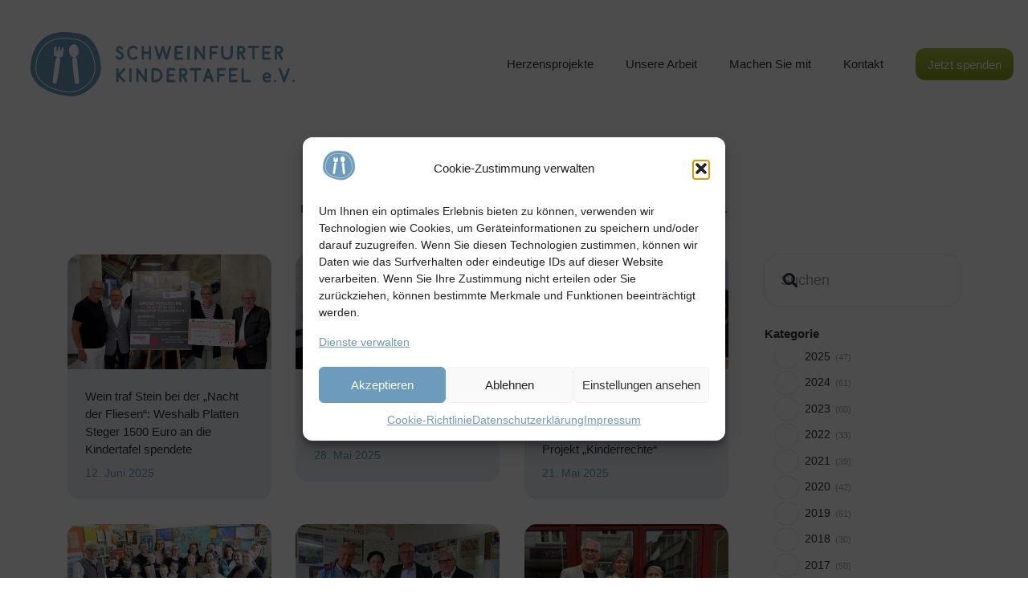

--- FILE ---
content_type: text/html; charset=UTF-8
request_url: https://www.schweinfurter-kindertafel.de/aktuelles/page/2/
body_size: 18106
content:
<!DOCTYPE HTML>
<html lang="de">
<head>
<meta charset="UTF-8">
<meta name='robots' content='noindex, nofollow'/>
<style>img:is([sizes="auto" i], [sizes^="auto," i]){contain-intrinsic-size:3000px 1500px}</style>
<title>Aktuelles &#8226; Schweinfurter Kindertafel e. V.</title>
<meta property="og:locale" content="de_DE"/>
<meta property="og:type" content="article"/>
<meta property="og:title" content="Aktuelles &#8226; Schweinfurter Kindertafel e. V."/>
<meta property="og:url" content="https://www.schweinfurter-kindertafel.de/aktuelles/"/>
<meta property="og:site_name" content="Schweinfurter Kindertafel e. V."/>
<meta property="article:publisher" content="https://www.facebook.com/norbertheinelt"/>
<meta property="article:modified_time" content="2022-04-01T12:16:57+00:00"/>
<meta name="twitter:card" content="summary_large_image"/>
<meta name="twitter:label1" content="Geschätzte Lesezeit"/>
<meta name="twitter:data1" content="1 Minute"/>
<script type="application/ld+json" class="yoast-schema-graph">{"@context":"https://schema.org","@graph":[{"@type":"WebPage","@id":"https://www.schweinfurter-kindertafel.de/aktuelles/","url":"https://www.schweinfurter-kindertafel.de/aktuelles/","name":"Aktuelles &#8226; Schweinfurter Kindertafel e. V.","isPartOf":{"@id":"https://www.schweinfurter-kindertafel.de/#website"},"datePublished":"2021-11-23T12:29:08+00:00","dateModified":"2022-04-01T12:16:57+00:00","inLanguage":"de","potentialAction":[{"@type":"ReadAction","target":["https://www.schweinfurter-kindertafel.de/aktuelles/"]}]},{"@type":"WebSite","@id":"https://www.schweinfurter-kindertafel.de/#website","url":"https://www.schweinfurter-kindertafel.de/","name":"Schweinfurter Kindertafel e. V.","description":"Mit Ihrer Hilfe wurden  schon über 1 Million  Kinder satt gemacht","publisher":{"@id":"https://www.schweinfurter-kindertafel.de/#organization"},"potentialAction":[{"@type":"SearchAction","target":{"@type":"EntryPoint","urlTemplate":"https://www.schweinfurter-kindertafel.de/?s={search_term_string}"},"query-input":{"@type":"PropertyValueSpecification","valueRequired":true,"valueName":"search_term_string"}}],"inLanguage":"de"},{"@type":"Organization","@id":"https://www.schweinfurter-kindertafel.de/#organization","name":"Schweinfurter Kindertafel e.V.","url":"https://www.schweinfurter-kindertafel.de/","logo":{"@type":"ImageObject","inLanguage":"de","@id":"https://www.schweinfurter-kindertafel.de/#/schema/logo/image/","url":"https://www.schweinfurter-kindertafel.de/wp-content/uploads/2022/02/logo.svg","contentUrl":"https://www.schweinfurter-kindertafel.de/wp-content/uploads/2022/02/logo.svg","width":"1024","height":"1024","caption":"Schweinfurter Kindertafel e.V."},"image":{"@id":"https://www.schweinfurter-kindertafel.de/#/schema/logo/image/"},"sameAs":["https://www.facebook.com/norbertheinelt","https://www.instagram.com/schweinfurter_kindertafel/"]}]}</script>
<link rel="alternate" type="application/rss+xml" title="Schweinfurter Kindertafel e. V. &raquo; Feed" href="https://www.schweinfurter-kindertafel.de/feed/"/>
<meta name="viewport" content="width=device-width, initial-scale=1">
<meta name="theme-color" content="#ffffff">
<link rel="stylesheet" type="text/css" href="//www.schweinfurter-kindertafel.de/wp-content/cache/wpfc-minified/euks6kx9/4pnfv.css" media="all"/>
<script></script><link rel="https://api.w.org/" href="https://www.schweinfurter-kindertafel.de/wp-json/"/><link rel="alternate" title="JSON" type="application/json" href="https://www.schweinfurter-kindertafel.de/wp-json/wp/v2/pages/1657"/><link rel="EditURI" type="application/rsd+xml" title="RSD" href="https://www.schweinfurter-kindertafel.de/xmlrpc.php?rsd"/>
<meta name="generator" content="WordPress 6.8.3"/>
<link rel='shortlink' href='https://www.schweinfurter-kindertafel.de/?p=1657'/>
<link rel="alternate" title="oEmbed (JSON)" type="application/json+oembed" href="https://www.schweinfurter-kindertafel.de/wp-json/oembed/1.0/embed?url=https%3A%2F%2Fwww.schweinfurter-kindertafel.de%2Faktuelles%2F"/>
<link rel="alternate" title="oEmbed (XML)" type="text/xml+oembed" href="https://www.schweinfurter-kindertafel.de/wp-json/oembed/1.0/embed?url=https%3A%2F%2Fwww.schweinfurter-kindertafel.de%2Faktuelles%2F&#038;format=xml"/>
<link data-service="adobe-fonts" data-category="marketing" rel="stylesheet" data-href="https://use.typekit.net/fhl4yyq.css">
<style>h1,h2,h3,h4,h5,h6,p,div,span, rs-layer, rs-modal, rs-slides * {
font-family: ff-tisa-sans-web-pro, sans-serif !important;
font-weight: 500;
font-style: normal !important;</style>
<meta name="format-detection" content="telephone=no">
<style>.cmplz-hidden{display:none !important;}</style>
<script id="us_add_no_touch">if(! /Android|webOS|iPhone|iPad|iPod|BlackBerry|IEMobile|Opera Mini/i.test(navigator.userAgent) ){
document.documentElement.classList.add("no-touch");
}</script>
<script id="us_color_scheme_switch_class">if(document.cookie.includes("us_color_scheme_switch_is_on=true") ){
document.documentElement.classList.add("us-color-scheme-on");
}</script>
<meta name="generator" content="Powered by WPBakery Page Builder - drag and drop page builder for WordPress."/>
<meta name="generator" content="Powered by Slider Revolution 6.7.38 - responsive, Mobile-Friendly Slider Plugin for WordPress with comfortable drag and drop interface."/>
<link rel="icon" href="https://www.schweinfurter-kindertafel.de/wp-content/uploads/2022/04/cropped-favicon-32x32.png" sizes="32x32"/>
<link rel="icon" href="https://www.schweinfurter-kindertafel.de/wp-content/uploads/2022/04/cropped-favicon-192x192.png" sizes="192x192"/>
<link rel="apple-touch-icon" href="https://www.schweinfurter-kindertafel.de/wp-content/uploads/2022/04/cropped-favicon-180x180.png"/>
<meta name="msapplication-TileImage" content="https://www.schweinfurter-kindertafel.de/wp-content/uploads/2022/04/cropped-favicon-270x270.png"/>
<script>function setREVStartSize(e){
//window.requestAnimationFrame(function(){
window.RSIW=window.RSIW===undefined ? window.innerWidth:window.RSIW;
window.RSIH=window.RSIH===undefined ? window.innerHeight:window.RSIH;
try {
var pw=document.getElementById(e.c).parentNode.offsetWidth,
newh;
pw=pw===0||isNaN(pw)||(e.l=="fullwidth"||e.layout=="fullwidth") ? window.RSIW:pw;
e.tabw=e.tabw===undefined ? 0:parseInt(e.tabw);
e.thumbw=e.thumbw===undefined ? 0:parseInt(e.thumbw);
e.tabh=e.tabh===undefined ? 0:parseInt(e.tabh);
e.thumbh=e.thumbh===undefined ? 0:parseInt(e.thumbh);
e.tabhide=e.tabhide===undefined ? 0:parseInt(e.tabhide);
e.thumbhide=e.thumbhide===undefined ? 0:parseInt(e.thumbhide);
e.mh=e.mh===undefined||e.mh==""||e.mh==="auto" ? 0:parseInt(e.mh,0);
if(e.layout==="fullscreen"||e.l==="fullscreen")
newh=Math.max(e.mh,window.RSIH);
else{
e.gw=Array.isArray(e.gw) ? e.gw:[e.gw];
for (var i in e.rl) if(e.gw[i]===undefined||e.gw[i]===0) e.gw[i]=e.gw[i-1];
e.gh=e.el===undefined||e.el===""||(Array.isArray(e.el)&&e.el.length==0)? e.gh:e.el;
e.gh=Array.isArray(e.gh) ? e.gh:[e.gh];
for (var i in e.rl) if(e.gh[i]===undefined||e.gh[i]===0) e.gh[i]=e.gh[i-1];
var nl=new Array(e.rl.length),
ix=0,
sl;
e.tabw=e.tabhide>=pw ? 0:e.tabw;
e.thumbw=e.thumbhide>=pw ? 0:e.thumbw;
e.tabh=e.tabhide>=pw ? 0:e.tabh;
e.thumbh=e.thumbhide>=pw ? 0:e.thumbh;
for (var i in e.rl) nl[i]=e.rl[i]<window.RSIW ? 0:e.rl[i];
sl=nl[0];
for (var i in nl) if(sl>nl[i]&&nl[i]>0){ sl=nl[i]; ix=i;}
var m=pw>(e.gw[ix]+e.tabw+e.thumbw) ? 1:(pw-(e.tabw+e.thumbw)) / (e.gw[ix]);
newh=(e.gh[ix] * m) + (e.tabh + e.thumbh);
}
var el=document.getElementById(e.c);
if(el!==null&&el) el.style.height=newh+"px";
el=document.getElementById(e.c+"_wrapper");
if(el!==null&&el){
el.style.height=newh+"px";
el.style.display="block";
}} catch(e){
console.log("Failure at Presize of Slider:" + e)
}};</script>
<noscript><style>.wpb_animate_when_almost_visible{opacity:1;}</style></noscript>		<style id="us-icon-fonts">@font-face{font-display:swap;font-style:normal;font-family:"fontawesome";font-weight:900;src:url("https://www.schweinfurter-kindertafel.de/wp-content/themes/Impreza/fonts/fa-solid-900.woff2?ver=8.40.1") format("woff2")}.fas{font-family:"fontawesome";font-weight:900}@font-face{font-display:swap;font-style:normal;font-family:"Font Awesome 5 Brands";font-weight:400;src:url("https://www.schweinfurter-kindertafel.de/wp-content/themes/Impreza/fonts/fa-brands-400.woff2?ver=8.40.1") format("woff2")}.fab{font-family:"Font Awesome 5 Brands";font-weight:400}</style>
<style id="us-current-header-css">.l-subheader.at_middle,.l-subheader.at_middle .w-dropdown-list,.l-subheader.at_middle .type_mobile .w-nav-list.level_1{background:rgba(255,255,255,0.90);color:var(--color-header-middle-text)}.no-touch .l-subheader.at_middle a:hover,.no-touch .l-header.bg_transparent .l-subheader.at_middle .w-dropdown.opened a:hover{color:var(--color-header-middle-text-hover)}.l-header.bg_transparent:not(.sticky) .l-subheader.at_middle{background:var(--color-header-transparent-bg);color:var(--color-header-transparent-text)}.no-touch .l-header.bg_transparent:not(.sticky) .at_middle .w-cart-link:hover,.no-touch .l-header.bg_transparent:not(.sticky) .at_middle .w-text a:hover,.no-touch .l-header.bg_transparent:not(.sticky) .at_middle .w-html a:hover,.no-touch .l-header.bg_transparent:not(.sticky) .at_middle .w-nav>a:hover,.no-touch .l-header.bg_transparent:not(.sticky) .at_middle .w-menu a:hover,.no-touch .l-header.bg_transparent:not(.sticky) .at_middle .w-search>a:hover,.no-touch .l-header.bg_transparent:not(.sticky) .at_middle .w-socials.shape_none.color_text a:hover,.no-touch .l-header.bg_transparent:not(.sticky) .at_middle .w-socials.shape_none.color_link a:hover,.no-touch .l-header.bg_transparent:not(.sticky) .at_middle .w-dropdown a:hover,.no-touch .l-header.bg_transparent:not(.sticky) .at_middle .type_desktop .menu-item.level_1.opened>a,.no-touch .l-header.bg_transparent:not(.sticky) .at_middle .type_desktop .menu-item.level_1:hover>a{color:var(--color-header-transparent-text-hover)}.header_ver .l-header{background:rgba(255,255,255,0.90);color:var(--color-header-middle-text)}@media(min-width:1001px){.hidden_for_default{display:none!important}.l-subheader.at_top{display:none}.l-subheader.at_bottom{display:none}.l-header{position:relative;z-index:111}.l-subheader{margin:0 auto}.l-subheader.width_full{padding-left:1.5rem;padding-right:1.5rem}.l-subheader-h{display:flex;align-items:center;position:relative;margin:0 auto;max-width:var(--site-content-width,1200px);height:inherit}.w-header-show{display:none}.l-header.pos_fixed{position:fixed;left:var(--site-outline-width,0);right:var(--site-outline-width,0)}.l-header.pos_fixed:not(.notransition) .l-subheader{transition-property:transform,background,box-shadow,line-height,height,visibility;transition-duration:.3s;transition-timing-function:cubic-bezier(.78,.13,.15,.86)}.headerinpos_bottom.sticky_first_section .l-header.pos_fixed{position:fixed!important}.header_hor .l-header.sticky_auto_hide{transition:transform .3s cubic-bezier(.78,.13,.15,.86) .1s}.header_hor .l-header.sticky_auto_hide.down{transform:translateY(-110%)}.l-header.bg_transparent:not(.sticky) .l-subheader{box-shadow:none!important;background:none}.l-header.bg_transparent~.l-main .l-section.width_full.height_auto:first-of-type>.l-section-h{padding-top:0!important;padding-bottom:0!important}.l-header.pos_static.bg_transparent{position:absolute;left:var(--site-outline-width,0);right:var(--site-outline-width,0)}.l-subheader.width_full .l-subheader-h{max-width:none!important}.l-header.shadow_thin .l-subheader.at_middle,.l-header.shadow_thin .l-subheader.at_bottom{box-shadow:0 1px 0 rgba(0,0,0,0.08)}.l-header.shadow_wide .l-subheader.at_middle,.l-header.shadow_wide .l-subheader.at_bottom{box-shadow:0 3px 5px -1px rgba(0,0,0,0.1),0 2px 1px -1px rgba(0,0,0,0.05)}.header_hor .l-subheader-cell>.w-cart{margin-left:0;margin-right:0}:root{--header-height:160px;--header-sticky-height:100px}.l-header:before{content:'160'}.l-header.sticky:before{content:'100'}.l-subheader.at_top{line-height:40px;height:40px;overflow:visible;visibility:visible}.l-header.sticky .l-subheader.at_top{line-height:40px;height:40px;overflow:visible;visibility:visible}.l-subheader.at_middle{line-height:160px;height:160px;overflow:visible;visibility:visible}.l-header.sticky .l-subheader.at_middle{line-height:100px;height:100px;overflow:visible;visibility:visible}.l-subheader.at_bottom{line-height:50px;height:50px;overflow:visible;visibility:visible}.l-header.sticky .l-subheader.at_bottom{line-height:50px;height:50px;overflow:visible;visibility:visible}.headerinpos_above .l-header.pos_fixed{overflow:hidden;transition:transform 0.3s;transform:translate3d(0,-100%,0)}.headerinpos_above .l-header.pos_fixed.sticky{overflow:visible;transform:none}.headerinpos_above .l-header.pos_fixed~.l-section>.l-section-h,.headerinpos_above .l-header.pos_fixed~.l-main .l-section:first-of-type>.l-section-h{padding-top:0!important}.headerinpos_below .l-header.pos_fixed:not(.sticky){position:absolute;top:100%}.headerinpos_below .l-header.pos_fixed~.l-main>.l-section:first-of-type>.l-section-h{padding-top:0!important}.headerinpos_below .l-header.pos_fixed~.l-main .l-section.full_height:nth-of-type(2){min-height:100vh}.headerinpos_below .l-header.pos_fixed~.l-main>.l-section:nth-of-type(2)>.l-section-h{padding-top:var(--header-height)}.headerinpos_bottom .l-header.pos_fixed:not(.sticky){position:absolute;top:100vh}.headerinpos_bottom .l-header.pos_fixed~.l-main>.l-section:first-of-type>.l-section-h{padding-top:0!important}.headerinpos_bottom .l-header.pos_fixed~.l-main>.l-section:first-of-type>.l-section-h{padding-bottom:var(--header-height)}.headerinpos_bottom .l-header.pos_fixed.bg_transparent~.l-main .l-section.valign_center:not(.height_auto):first-of-type>.l-section-h{top:calc( var(--header-height) / 2 )}.headerinpos_bottom .l-header.pos_fixed:not(.sticky) .w-cart-dropdown,.headerinpos_bottom .l-header.pos_fixed:not(.sticky) .w-nav.type_desktop .w-nav-list.level_2{bottom:100%;transform-origin:0 100%}.headerinpos_bottom .l-header.pos_fixed:not(.sticky) .w-nav.type_mobile.m_layout_dropdown .w-nav-list.level_1{top:auto;bottom:100%;box-shadow:var(--box-shadow-up)}.headerinpos_bottom .l-header.pos_fixed:not(.sticky) .w-nav.type_desktop .w-nav-list.level_3,.headerinpos_bottom .l-header.pos_fixed:not(.sticky) .w-nav.type_desktop .w-nav-list.level_4{top:auto;bottom:0;transform-origin:0 100%}.headerinpos_bottom .l-header.pos_fixed:not(.sticky) .w-dropdown-list{top:auto;bottom:-0.4em;padding-top:0.4em;padding-bottom:2.4em}.admin-bar .l-header.pos_static.bg_solid~.l-main .l-section.full_height:first-of-type{min-height:calc( 100vh - var(--header-height) - 32px )}.admin-bar .l-header.pos_fixed:not(.sticky_auto_hide)~.l-main .l-section.full_height:not(:first-of-type){min-height:calc( 100vh - var(--header-sticky-height) - 32px )}.admin-bar.headerinpos_below .l-header.pos_fixed~.l-main .l-section.full_height:nth-of-type(2){min-height:calc(100vh - 32px)}}@media(min-width:1021px) and (max-width:1000px){.hidden_for_laptops{display:none!important}.l-subheader.at_top{display:none}.l-subheader.at_bottom{display:none}.l-header{position:relative;z-index:111}.l-subheader{margin:0 auto}.l-subheader.width_full{padding-left:1.5rem;padding-right:1.5rem}.l-subheader-h{display:flex;align-items:center;position:relative;margin:0 auto;max-width:var(--site-content-width,1200px);height:inherit}.w-header-show{display:none}.l-header.pos_fixed{position:fixed;left:var(--site-outline-width,0);right:var(--site-outline-width,0)}.l-header.pos_fixed:not(.notransition) .l-subheader{transition-property:transform,background,box-shadow,line-height,height,visibility;transition-duration:.3s;transition-timing-function:cubic-bezier(.78,.13,.15,.86)}.headerinpos_bottom.sticky_first_section .l-header.pos_fixed{position:fixed!important}.header_hor .l-header.sticky_auto_hide{transition:transform .3s cubic-bezier(.78,.13,.15,.86) .1s}.header_hor .l-header.sticky_auto_hide.down{transform:translateY(-110%)}.l-header.bg_transparent:not(.sticky) .l-subheader{box-shadow:none!important;background:none}.l-header.bg_transparent~.l-main .l-section.width_full.height_auto:first-of-type>.l-section-h{padding-top:0!important;padding-bottom:0!important}.l-header.pos_static.bg_transparent{position:absolute;left:var(--site-outline-width,0);right:var(--site-outline-width,0)}.l-subheader.width_full .l-subheader-h{max-width:none!important}.l-header.shadow_thin .l-subheader.at_middle,.l-header.shadow_thin .l-subheader.at_bottom{box-shadow:0 1px 0 rgba(0,0,0,0.08)}.l-header.shadow_wide .l-subheader.at_middle,.l-header.shadow_wide .l-subheader.at_bottom{box-shadow:0 3px 5px -1px rgba(0,0,0,0.1),0 2px 1px -1px rgba(0,0,0,0.05)}.header_hor .l-subheader-cell>.w-cart{margin-left:0;margin-right:0}:root{--header-height:100px;--header-sticky-height:60px}.l-header:before{content:'100'}.l-header.sticky:before{content:'60'}.l-subheader.at_top{line-height:40px;height:40px;overflow:visible;visibility:visible}.l-header.sticky .l-subheader.at_top{line-height:40px;height:40px;overflow:visible;visibility:visible}.l-subheader.at_middle{line-height:100px;height:100px;overflow:visible;visibility:visible}.l-header.sticky .l-subheader.at_middle{line-height:60px;height:60px;overflow:visible;visibility:visible}.l-subheader.at_bottom{line-height:50px;height:50px;overflow:visible;visibility:visible}.l-header.sticky .l-subheader.at_bottom{line-height:50px;height:50px;overflow:visible;visibility:visible}.headerinpos_above .l-header.pos_fixed{overflow:hidden;transition:transform 0.3s;transform:translate3d(0,-100%,0)}.headerinpos_above .l-header.pos_fixed.sticky{overflow:visible;transform:none}.headerinpos_above .l-header.pos_fixed~.l-section>.l-section-h,.headerinpos_above .l-header.pos_fixed~.l-main .l-section:first-of-type>.l-section-h{padding-top:0!important}.headerinpos_below .l-header.pos_fixed:not(.sticky){position:absolute;top:100%}.headerinpos_below .l-header.pos_fixed~.l-main>.l-section:first-of-type>.l-section-h{padding-top:0!important}.headerinpos_below .l-header.pos_fixed~.l-main .l-section.full_height:nth-of-type(2){min-height:100vh}.headerinpos_below .l-header.pos_fixed~.l-main>.l-section:nth-of-type(2)>.l-section-h{padding-top:var(--header-height)}.headerinpos_bottom .l-header.pos_fixed:not(.sticky){position:absolute;top:100vh}.headerinpos_bottom .l-header.pos_fixed~.l-main>.l-section:first-of-type>.l-section-h{padding-top:0!important}.headerinpos_bottom .l-header.pos_fixed~.l-main>.l-section:first-of-type>.l-section-h{padding-bottom:var(--header-height)}.headerinpos_bottom .l-header.pos_fixed.bg_transparent~.l-main .l-section.valign_center:not(.height_auto):first-of-type>.l-section-h{top:calc( var(--header-height) / 2 )}.headerinpos_bottom .l-header.pos_fixed:not(.sticky) .w-cart-dropdown,.headerinpos_bottom .l-header.pos_fixed:not(.sticky) .w-nav.type_desktop .w-nav-list.level_2{bottom:100%;transform-origin:0 100%}.headerinpos_bottom .l-header.pos_fixed:not(.sticky) .w-nav.type_mobile.m_layout_dropdown .w-nav-list.level_1{top:auto;bottom:100%;box-shadow:var(--box-shadow-up)}.headerinpos_bottom .l-header.pos_fixed:not(.sticky) .w-nav.type_desktop .w-nav-list.level_3,.headerinpos_bottom .l-header.pos_fixed:not(.sticky) .w-nav.type_desktop .w-nav-list.level_4{top:auto;bottom:0;transform-origin:0 100%}.headerinpos_bottom .l-header.pos_fixed:not(.sticky) .w-dropdown-list{top:auto;bottom:-0.4em;padding-top:0.4em;padding-bottom:2.4em}.admin-bar .l-header.pos_static.bg_solid~.l-main .l-section.full_height:first-of-type{min-height:calc( 100vh - var(--header-height) - 32px )}.admin-bar .l-header.pos_fixed:not(.sticky_auto_hide)~.l-main .l-section.full_height:not(:first-of-type){min-height:calc( 100vh - var(--header-sticky-height) - 32px )}.admin-bar.headerinpos_below .l-header.pos_fixed~.l-main .l-section.full_height:nth-of-type(2){min-height:calc(100vh - 32px)}}@media(min-width:601px) and (max-width:1020px){.hidden_for_tablets{display:none!important}.l-subheader.at_top{display:none}.l-subheader.at_bottom{display:none}.l-header{position:relative;z-index:111}.l-subheader{margin:0 auto}.l-subheader.width_full{padding-left:1.5rem;padding-right:1.5rem}.l-subheader-h{display:flex;align-items:center;position:relative;margin:0 auto;max-width:var(--site-content-width,1200px);height:inherit}.w-header-show{display:none}.l-header.pos_fixed{position:fixed;left:var(--site-outline-width,0);right:var(--site-outline-width,0)}.l-header.pos_fixed:not(.notransition) .l-subheader{transition-property:transform,background,box-shadow,line-height,height,visibility;transition-duration:.3s;transition-timing-function:cubic-bezier(.78,.13,.15,.86)}.headerinpos_bottom.sticky_first_section .l-header.pos_fixed{position:fixed!important}.header_hor .l-header.sticky_auto_hide{transition:transform .3s cubic-bezier(.78,.13,.15,.86) .1s}.header_hor .l-header.sticky_auto_hide.down{transform:translateY(-110%)}.l-header.bg_transparent:not(.sticky) .l-subheader{box-shadow:none!important;background:none}.l-header.bg_transparent~.l-main .l-section.width_full.height_auto:first-of-type>.l-section-h{padding-top:0!important;padding-bottom:0!important}.l-header.pos_static.bg_transparent{position:absolute;left:var(--site-outline-width,0);right:var(--site-outline-width,0)}.l-subheader.width_full .l-subheader-h{max-width:none!important}.l-header.shadow_thin .l-subheader.at_middle,.l-header.shadow_thin .l-subheader.at_bottom{box-shadow:0 1px 0 rgba(0,0,0,0.08)}.l-header.shadow_wide .l-subheader.at_middle,.l-header.shadow_wide .l-subheader.at_bottom{box-shadow:0 3px 5px -1px rgba(0,0,0,0.1),0 2px 1px -1px rgba(0,0,0,0.05)}.header_hor .l-subheader-cell>.w-cart{margin-left:0;margin-right:0}:root{--header-height:80px;--header-sticky-height:60px}.l-header:before{content:'80'}.l-header.sticky:before{content:'60'}.l-subheader.at_top{line-height:40px;height:40px;overflow:visible;visibility:visible}.l-header.sticky .l-subheader.at_top{line-height:40px;height:40px;overflow:visible;visibility:visible}.l-subheader.at_middle{line-height:80px;height:80px;overflow:visible;visibility:visible}.l-header.sticky .l-subheader.at_middle{line-height:60px;height:60px;overflow:visible;visibility:visible}.l-subheader.at_bottom{line-height:50px;height:50px;overflow:visible;visibility:visible}.l-header.sticky .l-subheader.at_bottom{line-height:50px;height:50px;overflow:visible;visibility:visible}}@media(max-width:600px){.hidden_for_mobiles{display:none!important}.l-subheader.at_top{display:none}.l-subheader.at_bottom{display:none}.l-header{position:relative;z-index:111}.l-subheader{margin:0 auto}.l-subheader.width_full{padding-left:1.5rem;padding-right:1.5rem}.l-subheader-h{display:flex;align-items:center;position:relative;margin:0 auto;max-width:var(--site-content-width,1200px);height:inherit}.w-header-show{display:none}.l-header.pos_fixed{position:fixed;left:var(--site-outline-width,0);right:var(--site-outline-width,0)}.l-header.pos_fixed:not(.notransition) .l-subheader{transition-property:transform,background,box-shadow,line-height,height,visibility;transition-duration:.3s;transition-timing-function:cubic-bezier(.78,.13,.15,.86)}.headerinpos_bottom.sticky_first_section .l-header.pos_fixed{position:fixed!important}.header_hor .l-header.sticky_auto_hide{transition:transform .3s cubic-bezier(.78,.13,.15,.86) .1s}.header_hor .l-header.sticky_auto_hide.down{transform:translateY(-110%)}.l-header.bg_transparent:not(.sticky) .l-subheader{box-shadow:none!important;background:none}.l-header.bg_transparent~.l-main .l-section.width_full.height_auto:first-of-type>.l-section-h{padding-top:0!important;padding-bottom:0!important}.l-header.pos_static.bg_transparent{position:absolute;left:var(--site-outline-width,0);right:var(--site-outline-width,0)}.l-subheader.width_full .l-subheader-h{max-width:none!important}.l-header.shadow_thin .l-subheader.at_middle,.l-header.shadow_thin .l-subheader.at_bottom{box-shadow:0 1px 0 rgba(0,0,0,0.08)}.l-header.shadow_wide .l-subheader.at_middle,.l-header.shadow_wide .l-subheader.at_bottom{box-shadow:0 3px 5px -1px rgba(0,0,0,0.1),0 2px 1px -1px rgba(0,0,0,0.05)}.header_hor .l-subheader-cell>.w-cart{margin-left:0;margin-right:0}:root{--header-height:100px;--header-sticky-height:80px}.l-header:before{content:'100'}.l-header.sticky:before{content:'80'}.l-subheader.at_top{line-height:240px;height:240px;overflow:visible;visibility:visible}.l-header.sticky .l-subheader.at_top{line-height:40px;height:40px;overflow:visible;visibility:visible}.l-subheader.at_middle{line-height:100px;height:100px;overflow:visible;visibility:visible}.l-header.sticky .l-subheader.at_middle{line-height:80px;height:80px;overflow:visible;visibility:visible}.l-subheader.at_bottom{line-height:50px;height:50px;overflow:visible;visibility:visible}.l-header.sticky .l-subheader.at_bottom{line-height:50px;height:50px;overflow:visible;visibility:visible}}@media(min-width:1001px){.ush_image_1{height:80px!important}.l-header.sticky .ush_image_1{height:50px!important}}@media(min-width:1021px) and (max-width:1000px){.ush_image_1{height:70px!important}.l-header.sticky .ush_image_1{height:50px!important}}@media(min-width:601px) and (max-width:1020px){.ush_image_1{height:60px!important}.l-header.sticky .ush_image_1{height:40px!important}}@media(max-width:600px){.ush_image_1{height:50px!important}.l-header.sticky .ush_image_1{height:50px!important}}.header_hor .ush_menu_1.type_desktop .menu-item.level_1>a:not(.w-btn){padding-left:20px;padding-right:20px}.header_hor .ush_menu_1.type_desktop .menu-item.level_1>a.w-btn{margin-left:20px;margin-right:20px}.header_hor .ush_menu_1.type_desktop.align-edges>.w-nav-list.level_1{margin-left:-20px;margin-right:-20px}.header_ver .ush_menu_1.type_desktop .menu-item.level_1>a:not(.w-btn){padding-top:20px;padding-bottom:20px}.header_ver .ush_menu_1.type_desktop .menu-item.level_1>a.w-btn{margin-top:20px;margin-bottom:20px}.ush_menu_1.type_desktop .menu-item:not(.level_1){font-size:1rem}.ush_menu_1.type_desktop{position:relative}.ush_menu_1.type_mobile .w-nav-anchor.level_1,.ush_menu_1.type_mobile .w-nav-anchor.level_1 + .w-nav-arrow{font-size:1.1rem}.ush_menu_1.type_mobile .w-nav-anchor:not(.level_1),.ush_menu_1.type_mobile .w-nav-anchor:not(.level_1) + .w-nav-arrow{font-size:1.1rem}@media(min-width:1001px){.ush_menu_1 .w-nav-icon{--icon-size:36px;--icon-size-int:36}}@media(min-width:1021px) and (max-width:1000px){.ush_menu_1 .w-nav-icon{--icon-size:32px;--icon-size-int:32}}@media(min-width:601px) and (max-width:1020px){.ush_menu_1 .w-nav-icon{--icon-size:28px;--icon-size-int:28}}@media(max-width:600px){.ush_menu_1 .w-nav-icon{--icon-size:24px;--icon-size-int:24}}@media screen and (max-width:899px){.w-nav.ush_menu_1>.w-nav-list.level_1{display:none}.ush_menu_1 .w-nav-control{display:flex}}.no-touch .ush_menu_1 .w-nav-item.level_1.opened>a:not(.w-btn),.no-touch .ush_menu_1 .w-nav-item.level_1:hover>a:not(.w-btn){background:transparent;color:var(--color-header-middle-text-hover)}.ush_menu_1 .w-nav-item.level_1.current-menu-item>a:not(.w-btn),.ush_menu_1 .w-nav-item.level_1.current-menu-ancestor>a:not(.w-btn),.ush_menu_1 .w-nav-item.level_1.current-page-ancestor>a:not(.w-btn){background:transparent;color:var(--color-header-middle-text-hover)}.l-header.bg_transparent:not(.sticky) .ush_menu_1.type_desktop .w-nav-item.level_1.current-menu-item>a:not(.w-btn),.l-header.bg_transparent:not(.sticky) .ush_menu_1.type_desktop .w-nav-item.level_1.current-menu-ancestor>a:not(.w-btn),.l-header.bg_transparent:not(.sticky) .ush_menu_1.type_desktop .w-nav-item.level_1.current-page-ancestor>a:not(.w-btn){background:transparent;color:var(--color-header-middle-text-hover)}.ush_menu_1 .w-nav-list:not(.level_1){background:rgba(255,255,255,0.85);color:var(--color-header-middle-text)}.no-touch .ush_menu_1 .w-nav-item:not(.level_1)>a:focus,.no-touch .ush_menu_1 .w-nav-item:not(.level_1):hover>a{background:transparent;color:var(--color-header-middle-text-hover)}.ush_menu_1 .w-nav-item:not(.level_1).current-menu-item>a,.ush_menu_1 .w-nav-item:not(.level_1).current-menu-ancestor>a,.ush_menu_1 .w-nav-item:not(.level_1).current-page-ancestor>a{background:transparent;color:var(--color-header-middle-text-hover)}</style>
<style id="us-design-options-css">.us_custom_209d813c{padding-top:3vmax!important}.us_custom_886913bf{padding-top:7vh!important;padding-bottom:4vh!important}.us_custom_2f192212{padding-top:5vh!important;padding-bottom:5vh!important}.us_custom_8224efc5{text-align:right!important}.us_custom_785e50b2{font-size:30px!important}.us_custom_9bc6ec4e{padding-bottom:5vh!important}.us_custom_353f2abd{text-align:right!important}.us_custom_6a037096{width:280px!important}.us_custom_ad0f428d{width:300px!important}@media(min-width:1021px) and (max-width:1000px){.us_custom_886913bf{padding-left:4vw!important;padding-top:4vh!important;padding-bottom:2vh!important}.us_custom_8224efc5{text-align:right!important}.us_custom_9bc6ec4e{padding-top:5vh!important;padding-bottom:5vh!important}.us_custom_353f2abd{text-align:right!important}}@media(min-width:601px) and (max-width:1020px){.us_custom_886913bf{padding-top:4vh!important;padding-bottom:2vh!important}.us_custom_8224efc5{text-align:right!important}.us_custom_9bc6ec4e{padding-top:5vh!important;padding-bottom:5vh!important}.us_custom_353f2abd{text-align:inherit!important}}@media(max-width:600px){.us_custom_886913bf{padding-top:4vh!important;padding-bottom:2vh!important}.us_custom_edeba778{padding-bottom:20px!important}.us_custom_8224efc5{text-align:left!important}.us_custom_9bc6ec4e{padding-top:5vh!important;padding-bottom:5vh!important}.us_custom_353f2abd{text-align:inherit!important}}</style></head>
<body data-cmplz=2 class="paged wp-singular page-template-default page page-id-1657 paged-2 page-paged-2 wp-theme-Impreza wp-child-theme-Impreza-child l-body Impreza_8.40.1 us-core_8.40.1 header_hor headerinpos_top state_default wpb-js-composer js-comp-ver-8.7.1 vc_responsive" itemscope itemtype="https://schema.org/WebPage">
<div class="l-preloader">
<div class="l-preloader-spinner">
<div class="g-preloader type_1">
<div></div></div></div></div><div class="l-canvas type_wide">
<header id="page-header" class="l-header pos_static shadow_none bg_transparent id_2711" itemscope itemtype="https://schema.org/WPHeader"><div class="l-subheader at_middle"><div class="l-subheader-h"><div class="l-subheader-cell at_left"><div class="w-image ush_image_1"><a href="/" aria-label="logo" class="w-image-h"><img width="1024" height="1024" src="https://www.schweinfurter-kindertafel.de/wp-content/uploads/2022/02/logo.svg" class="attachment-large size-large" alt="" loading="lazy" decoding="async"/></a></div></div><div class="l-subheader-cell at_center"></div><div class="l-subheader-cell at_right"><nav class="w-nav type_desktop ush_menu_1 align-edges open_on_hover dropdown_height m_align_left m_layout_dropdown" itemscope itemtype="https://schema.org/SiteNavigationElement"><a class="w-nav-control" aria-label="Menü" aria-expanded="false" role="button" href="#"><div class="w-nav-icon style_hamburger_1" style="--icon-thickness:3px"><div></div></div></a><ul class="w-nav-list level_1 hide_for_mobiles hover_simple"><li id="menu-item-4555" class="menu-item menu-item-type-custom menu-item-object-custom menu-item-has-children w-nav-item level_1 menu-item-4555"><a class="w-nav-anchor level_1" aria-haspopup="menu" href="#"><span class="w-nav-title">Herzensprojekte</span><span class="w-nav-arrow" tabindex="0" role="button" aria-expanded="false" aria-label="Herzensprojekte Menü"></span></a><ul class="w-nav-list level_2"><li id="menu-item-3092" class="menu-item menu-item-type-post_type menu-item-object-page w-nav-item level_2 menu-item-3092"><a class="w-nav-anchor level_2" href="https://www.schweinfurter-kindertafel.de/gesundes-pausenbrot/"><span class="w-nav-title">Pausenbrot</span></a></li><li id="menu-item-3057" class="menu-item menu-item-type-post_type menu-item-object-page w-nav-item level_2 menu-item-3057"><a class="w-nav-anchor level_2" href="https://www.schweinfurter-kindertafel.de/suppenkueche/"><span class="w-nav-title">Suppenküche</span></a></li><li id="menu-item-3056" class="menu-item menu-item-type-post_type menu-item-object-page w-nav-item level_2 menu-item-3056"><a class="w-nav-anchor level_2" href="https://www.schweinfurter-kindertafel.de/gabenzaun/"><span class="w-nav-title">Gabenzaun</span></a></li><li id="menu-item-3856" class="menu-item menu-item-type-post_type menu-item-object-page w-nav-item level_2 menu-item-3856"><a class="w-nav-anchor level_2" href="https://www.schweinfurter-kindertafel.de/hilfsprojekte/"><span class="w-nav-title">Hilfsprojekte</span></a></li><li id="menu-item-4328" class="menu-item menu-item-type-post_type menu-item-object-page w-nav-item level_2 menu-item-4328"><a class="w-nav-anchor level_2" href="https://www.schweinfurter-kindertafel.de/weihnachtshaus/"><span class="w-nav-title">Weihnachtshaus</span></a></li></ul></li><li id="menu-item-3334" class="menu-item menu-item-type-custom menu-item-object-custom menu-item-has-children w-nav-item level_1 menu-item-3334"><a class="w-nav-anchor level_1" aria-haspopup="menu" href="#"><span class="w-nav-title">Unsere Arbeit</span><span class="w-nav-arrow" tabindex="0" role="button" aria-expanded="false" aria-label="Unsere Arbeit Menü"></span></a><ul class="w-nav-list level_2"><li id="menu-item-3335" class="menu-item menu-item-type-post_type menu-item-object-page current-menu-item page_item page-item-1657 current_page_item w-nav-item level_2 menu-item-3335"><a class="w-nav-anchor level_2" href="https://www.schweinfurter-kindertafel.de/aktuelles/"><span class="w-nav-title">Aktuelles</span></a></li><li id="menu-item-3116" class="menu-item menu-item-type-post_type menu-item-object-page w-nav-item level_2 menu-item-3116"><a class="w-nav-anchor level_2" href="https://www.schweinfurter-kindertafel.de/ueber-uns/"><span class="w-nav-title">Über uns</span></a></li><li id="menu-item-3169" class="menu-item menu-item-type-post_type menu-item-object-page w-nav-item level_2 menu-item-3169"><a class="w-nav-anchor level_2" href="https://www.schweinfurter-kindertafel.de/unterstuetzer/"><span class="w-nav-title">Unsere Unterstützer</span></a></li></ul></li><li id="menu-item-3336" class="menu-item menu-item-type-custom menu-item-object-custom menu-item-has-children w-nav-item level_1 menu-item-3336"><a class="w-nav-anchor level_1" aria-haspopup="menu" href="#"><span class="w-nav-title">Machen Sie mit</span><span class="w-nav-arrow" tabindex="0" role="button" aria-expanded="false" aria-label="Machen Sie mit Menü"></span></a><ul class="w-nav-list level_2"><li id="menu-item-3152" class="menu-item menu-item-type-post_type menu-item-object-page w-nav-item level_2 menu-item-3152"><a class="w-nav-anchor level_2" href="https://www.schweinfurter-kindertafel.de/spenden/"><span class="w-nav-title">Spenden</span></a></li><li id="menu-item-3207" class="menu-item menu-item-type-post_type menu-item-object-page w-nav-item level_2 menu-item-3207"><a class="w-nav-anchor level_2" href="https://www.schweinfurter-kindertafel.de/mitglied-werden/"><span class="w-nav-title">Mitglied werden</span></a></li></ul></li><li id="menu-item-3799" class="menu-item menu-item-type-post_type menu-item-object-page w-nav-item level_1 menu-item-3799"><a class="w-nav-anchor level_1" href="https://www.schweinfurter-kindertafel.de/kontakt/"><span class="w-nav-title">Kontakt</span></a></li><li id="menu-item-4302" class="menu-item menu-item-type-post_type menu-item-object-page w-nav-item level_1 menu-item-4302"><a class="w-nav-anchor level_1 w-btn us-btn-style_11" href="https://www.schweinfurter-kindertafel.de/spenden/"><span class="w-nav-title">Jetzt spenden</span></a></li><li class="w-nav-close"></li></ul><div class="w-nav-options hidden" onclick='return {&quot;mobileWidth&quot;:900,&quot;mobileBehavior&quot;:1}'></div></nav></div></div></div><div class="l-subheader for_hidden hidden"><a class="w-btn us-btn-style_10 hidden_for_laptops hidden_for_tablets ush_btn_1" href="https://secure.betterplace.org/de/donate/platform/projects/108368"><span class="w-btn-label">Jetzt spenden</span></a></div></header><main id="page-content" class="l-main" itemprop="mainContentOfPage">
<section class="l-section wpb_row us_custom_209d813c height_custom"><div class="l-section-h i-cf"><div class="g-cols vc_row via_flex valign_top type_default stacking_default"><div class="vc_col-sm-12 wpb_column vc_column_container"><div class="vc_column-inner"><div class="wpb_wrapper"><div class="wpb_text_column"><div class="wpb_wrapper"><h1 style="text-align: center;">Aktuelles</h1> <p style="text-align: center;">Erfahren Sie in unserem Blog mehr über aktuelle Projekte, Aktionen und Spenden.</p></div></div><div class="w-separator size_medium"></div><div class="g-cols wpb_row via_flex valign_top type_default stacking_default"><div class="vc_col-sm-9 wpb_column vc_column_container"><div class="vc_column-inner"><div class="wpb_wrapper"><div class="w-grid type_grid layout_3295 cols_3 pagination_regular overflow_hidden preload_style_spinner" id="us_grid_1" style="--columns:3;--gap:1rem;" data-filterable="true"><style>@media(max-width:1099px){#us_grid_1{--columns:2!important}}@media(max-width:1020px){#us_grid_1{--columns:1!important}}@media(max-width:600px){#us_grid_1{--columns:1!important}}.layout_3295 .w-grid-item-h{}.layout_3295 .usg_vwrapper_1{transition-duration:0.3s;transform-origin:50% 50%;transform:scale(1) translate(0%,0%)}.layout_3295 .w-grid-item-h:focus-within .usg_vwrapper_1,.layout_3295 .w-grid-item-h:hover .usg_vwrapper_1{transform:scale(1) translate(0%,0%);opacity:0.75}.layout_3295 .usg_post_image_1{margin-bottom:1rem!important;border-radius:15px 15px 0 0!important;background:#ECF0F3!important}.layout_3295 .usg_post_title_1{font-size:1rem!important;margin-bottom:0.5rem!important}.layout_3295 .usg_hwrapper_1{color:var(--color-content-faded)!important;font-size:0.9rem!important;position:static!important}.layout_3295 .usg_post_date_1{color:#6C9BBB!important}.layout_3295 .usg_vwrapper_1{border-radius:15px!important;background:#ECF0F3!important}.layout_3295 .usg_vwrapper_2{padding:0.5rem 1.5rem 1.5rem 1.5rem!important}</style><div class="w-grid-list">	<article class="w-grid-item size_1x1 post-5688 post type-post status-publish format-standard has-post-thumbnail hentry category-37 category-aktuell" data-id="5688">
<div class="w-grid-item-h">
<a href="https://www.schweinfurter-kindertafel.de/aktuell/2025/06/wein-traf-stein-bei-der-nacht-der-fliesen-weshalb-platten-steger-1500-euro-an-die-kindertafel-spendete/" class="w-grid-item-anchor" aria-label="Wein traf Stein bei der &#8222;Nacht der Fliesen&#8220;: Weshalb Platten Steger 1500 Euro an die Kindertafel spendete"></a>
<div class="w-vwrapper usg_vwrapper_1 align_none valign_top" style="--vwrapper-gap:1rem"><div class="w-post-elm post_image usg_post_image_1 has_ratio"><img fetchpriority="high" decoding="async" width="500" height="300" src="https://www.schweinfurter-kindertafel.de/wp-content/uploads/2025/06/Platten-Steger-2-500x300.jpg" class="attachment-us_500_300_crop size-us_500_300_crop wp-post-image" alt="Unser Bild zeigt von links: Peter Kruse (Botschafter der Schweinfurter Kindertafel), Günther Rödemer (Ausstellungsleiter, Natursteinverkauf bei Platten Steger), Carolin Betzel-Grau (Geschäftsführerin Platten Steger) und Stefan Labus (Vorsitzender der Kindertafel) Foto: Michael Horling"/><div style="padding-bottom:56.25%"></div></div><div class="w-vwrapper usg_vwrapper_2 align_none valign_top" style="--vwrapper-gap:1rem"><h2 class="w-post-elm post_title usg_post_title_1 entry-title color_link_inherit">Wein traf Stein bei der &#8222;Nacht der Fliesen&#8220;: Weshalb Platten Steger 1500 Euro an die Kindertafel spendete</h2><div class="w-hwrapper usg_hwrapper_1 has_text_color align_none valign_top wrap"><time class="w-post-elm post_date usg_post_date_1 has_text_color entry-date published" datetime="2025-06-12T14:31:24+02:00">12. Juni 2025</time></div></div></div></div></article>
<article class="w-grid-item size_1x1 post-5681 post type-post status-publish format-standard has-post-thumbnail hentry category-37 category-aktuell" data-id="5681">
<div class="w-grid-item-h">
<a href="https://www.schweinfurter-kindertafel.de/aktuell/2025/05/schulzentrum-alfons-goppel-kocht-fuer-die-suppenkueche-der-kindertafel/" class="w-grid-item-anchor" aria-label="Schulzentrum Alfons Goppel kocht für die Suppenküche der Kindertafel"></a>
<div class="w-vwrapper usg_vwrapper_1 align_none valign_top" style="--vwrapper-gap:1rem"><div class="w-post-elm post_image usg_post_image_1 has_ratio"><img decoding="async" width="500" height="300" src="https://www.schweinfurter-kindertafel.de/wp-content/uploads/2025/05/Christopher-Joe-Postler-1-500x300.jpg" class="attachment-us_500_300_crop size-us_500_300_crop wp-post-image" alt=""/><div style="padding-bottom:56.25%"></div></div><div class="w-vwrapper usg_vwrapper_2 align_none valign_top" style="--vwrapper-gap:1rem"><h2 class="w-post-elm post_title usg_post_title_1 entry-title color_link_inherit">Schulzentrum Alfons Goppel kocht für die Suppenküche der Kindertafel</h2><div class="w-hwrapper usg_hwrapper_1 has_text_color align_none valign_top wrap"><time class="w-post-elm post_date usg_post_date_1 has_text_color entry-date published" datetime="2025-05-28T11:39:29+02:00">28. Mai 2025</time></div></div></div></div></article>
<article class="w-grid-item size_1x1 post-5675 post type-post status-publish format-standard has-post-thumbnail hentry category-37 category-aktuell" data-id="5675">
<div class="w-grid-item-h">
<a href="https://www.schweinfurter-kindertafel.de/aktuell/2025/05/die-schweinfurter-kindertafel-war-bestandteil-der-buehnenshow-beim-humboldt-projekt-kinderrechte/" class="w-grid-item-anchor" aria-label="Die Schweinfurter Kindertafel war Bestandteil der Bühnenshow beim Humboldt-Projekt &#8222;Kinderrechte&#8220;"></a>
<div class="w-vwrapper usg_vwrapper_1 align_none valign_top" style="--vwrapper-gap:1rem"><div class="w-post-elm post_image usg_post_image_1 has_ratio"><img decoding="async" width="500" height="300" src="https://www.schweinfurter-kindertafel.de/wp-content/uploads/2025/05/10-500x300.jpg" class="attachment-us_500_300_crop size-us_500_300_crop wp-post-image" alt="Foto: Michael Horling, Unsere Bilder zeigen ein paar Impressionen der Bühnenshow."/><div style="padding-bottom:56.25%"></div></div><div class="w-vwrapper usg_vwrapper_2 align_none valign_top" style="--vwrapper-gap:1rem"><h2 class="w-post-elm post_title usg_post_title_1 entry-title color_link_inherit">Die Schweinfurter Kindertafel war Bestandteil der Bühnenshow beim Humboldt-Projekt &#8222;Kinderrechte&#8220;</h2><div class="w-hwrapper usg_hwrapper_1 has_text_color align_none valign_top wrap"><time class="w-post-elm post_date usg_post_date_1 has_text_color entry-date published" datetime="2025-05-21T14:17:12+02:00">21. Mai 2025</time></div></div></div></div></article>
<article class="w-grid-item size_1x1 post-5672 post type-post status-publish format-standard has-post-thumbnail hentry category-37 category-aktuell" data-id="5672">
<div class="w-grid-item-h">
<a href="https://www.schweinfurter-kindertafel.de/aktuell/05/kommunion-in-gerolzhofen-29-kinder-spendeten-bei-einem-besuch-fast-1000-euro-an-die-schweinfurter-kindertafel/" class="w-grid-item-anchor" aria-label="Kommunion in Gerolzhofen: 29 Kinder spendeten bei einem Besuch fast 1000 Euro an die Schweinfurter Kindertafel "></a>
<div class="w-vwrapper usg_vwrapper_1 align_none valign_top" style="--vwrapper-gap:1rem"><div class="w-post-elm post_image usg_post_image_1 has_ratio"><img loading="lazy" decoding="async" width="500" height="300" src="https://www.schweinfurter-kindertafel.de/wp-content/uploads/2025/05/Kommunionkinder-Geo-1-500x300.jpg" class="attachment-us_500_300_crop size-us_500_300_crop wp-post-image" alt="Unser Gruppenbild mit den vielen Personen zeigt die Gerolzhöfer Kommunionkinder mit einigen Müttern und links den Kindertafel-Vorsitzenden Stefan Labus. Foto: Michael Horling"/><div style="padding-bottom:56.25%"></div></div><div class="w-vwrapper usg_vwrapper_2 align_none valign_top" style="--vwrapper-gap:1rem"><h2 class="w-post-elm post_title usg_post_title_1 entry-title color_link_inherit">Kommunion in Gerolzhofen: 29 Kinder spendeten bei einem Besuch fast 1000 Euro an die Schweinfurter Kindertafel </h2><div class="w-hwrapper usg_hwrapper_1 has_text_color align_none valign_top wrap"><time class="w-post-elm post_date usg_post_date_1 has_text_color entry-date published" datetime="2025-05-15T12:44:05+02:00">15. Mai 2025</time></div></div></div></div></article>
<article class="w-grid-item size_1x1 post-5669 post type-post status-publish format-standard has-post-thumbnail hentry category-37 category-aktuell" data-id="5669">
<div class="w-grid-item-h">
<a href="https://www.schweinfurter-kindertafel.de/aktuell/04/privatperson-spendet-1000-euro-an-die-schweinfurter-kindertafel-e-v/" class="w-grid-item-anchor" aria-label="Privatperson spendet 1000.- Euro an die Schweinfurter Kindertafel e.V."></a>
<div class="w-vwrapper usg_vwrapper_1 align_none valign_top" style="--vwrapper-gap:1rem"><div class="w-post-elm post_image usg_post_image_1 has_ratio"><img loading="lazy" decoding="async" width="500" height="300" src="https://www.schweinfurter-kindertafel.de/wp-content/uploads/2025/04/Wolfgang-Wiesenau-1-500x300.jpg" class="attachment-us_500_300_crop size-us_500_300_crop wp-post-image" alt="Unser Bild zeigt bei der Scheckübergabe von links: Rainer Zink (Tennispartner des Spenders und 2. Vorsitzender der Schweinfurter Kindertafel), Kindertafel-Botschafterin Steffi List, Spender Wolfgang Wiesenau und Stefan Labus (Vorsitzender der Kindertafel). Foto:Michael Horling"/><div style="padding-bottom:56.25%"></div></div><div class="w-vwrapper usg_vwrapper_2 align_none valign_top" style="--vwrapper-gap:1rem"><h2 class="w-post-elm post_title usg_post_title_1 entry-title color_link_inherit">Privatperson spendet 1000.- Euro an die Schweinfurter Kindertafel e.V.</h2><div class="w-hwrapper usg_hwrapper_1 has_text_color align_none valign_top wrap"><time class="w-post-elm post_date usg_post_date_1 has_text_color entry-date published" datetime="2025-04-28T11:18:22+02:00">28. April 2025</time></div></div></div></div></article>
<article class="w-grid-item size_1x1 post-5665 post type-post status-publish format-standard has-post-thumbnail hentry category-37 category-aktuell" data-id="5665">
<div class="w-grid-item-h">
<a href="https://www.schweinfurter-kindertafel.de/aktuell/2025/04/main-bar-zweites-weinfest-zugunsten-der-schweinfurter-kindertafel-e-v/" class="w-grid-item-anchor" aria-label="Main Bar zweites Weinfest zugunsten der Schweinfurter Kindertafel e.V."></a>
<div class="w-vwrapper usg_vwrapper_1 align_none valign_top" style="--vwrapper-gap:1rem"><div class="w-post-elm post_image usg_post_image_1 has_ratio"><img loading="lazy" decoding="async" width="500" height="300" src="https://www.schweinfurter-kindertafel.de/wp-content/uploads/2025/04/Foto-Main-Bar-zweites-Weinfest-2025-e1745311981186-500x300.jpg" class="attachment-us_500_300_crop size-us_500_300_crop wp-post-image" alt="Unser Bild zeigt von rechts: Steffi List, Ramona Krines von der Main Bar und Peter Kruse, Botschafter der Schweinfurter Kindertafel e. V. Foto: Frieda Siegel "/><div style="padding-bottom:56.25%"></div></div><div class="w-vwrapper usg_vwrapper_2 align_none valign_top" style="--vwrapper-gap:1rem"><h2 class="w-post-elm post_title usg_post_title_1 entry-title color_link_inherit">Main Bar zweites Weinfest zugunsten der Schweinfurter Kindertafel e.V.</h2><div class="w-hwrapper usg_hwrapper_1 has_text_color align_none valign_top wrap"><time class="w-post-elm post_date usg_post_date_1 has_text_color entry-date published" datetime="2025-04-22T10:51:53+02:00">22. April 2025</time></div></div></div></div></article>
<article class="w-grid-item size_1x1 post-5662 post type-post status-publish format-standard has-post-thumbnail hentry category-37 category-aktuell" data-id="5662">
<div class="w-grid-item-h">
<a href="https://www.schweinfurter-kindertafel.de/aktuell/2025/04/theatergruppe-luelsfeld-spendet-an-die-schweinfurter-kindertafel-e-v/" class="w-grid-item-anchor" aria-label="Theatergruppe Lülsfeld spendet an die Schweinfurter Kindertafel e.V."></a>
<div class="w-vwrapper usg_vwrapper_1 align_none valign_top" style="--vwrapper-gap:1rem"><div class="w-post-elm post_image usg_post_image_1 has_ratio"><img loading="lazy" decoding="async" width="500" height="300" src="https://www.schweinfurter-kindertafel.de/wp-content/uploads/2025/04/Luelsfeld-Theatergruppe-2-500x300.jpg" class="attachment-us_500_300_crop size-us_500_300_crop wp-post-image" alt="Unser Bild zeigt links den Kindertafel-Vorsitzenden Stefan Labus zusammen mit den Spendern: Gabi und Wolfgang Anger von der Lülsfelder Theatergruppe, sie ist Schatzmeisterin, er erster Vorsitzender. Foto: Michael Horling"/><div style="padding-bottom:56.25%"></div></div><div class="w-vwrapper usg_vwrapper_2 align_none valign_top" style="--vwrapper-gap:1rem"><h2 class="w-post-elm post_title usg_post_title_1 entry-title color_link_inherit">Theatergruppe Lülsfeld spendet an die Schweinfurter Kindertafel e.V.</h2><div class="w-hwrapper usg_hwrapper_1 has_text_color align_none valign_top wrap"><time class="w-post-elm post_date usg_post_date_1 has_text_color entry-date published" datetime="2025-04-17T12:57:51+02:00">17. April 2025</time></div></div></div></div></article>
<article class="w-grid-item size_1x1 post-5659 post type-post status-publish format-standard has-post-thumbnail hentry category-37" data-id="5659">
<div class="w-grid-item-h">
<a href="https://www.schweinfurter-kindertafel.de/aktuell/2025/04/eine-tierische-spende-an-die-schweinfurter-kindertafel-e-v/" class="w-grid-item-anchor" aria-label="Eine tierische Spende an die Schweinfurter Kindertafel e.V."></a>
<div class="w-vwrapper usg_vwrapper_1 align_none valign_top" style="--vwrapper-gap:1rem"><div class="w-post-elm post_image usg_post_image_1 has_ratio"><img loading="lazy" decoding="async" width="500" height="300" src="https://www.schweinfurter-kindertafel.de/wp-content/uploads/2025/04/Foto-Spende-Freunde-auf-2-Pfoten-e1744879901373-500x300.jpg" class="attachment-us_500_300_crop size-us_500_300_crop wp-post-image" alt=""/><div style="padding-bottom:56.25%"></div></div><div class="w-vwrapper usg_vwrapper_2 align_none valign_top" style="--vwrapper-gap:1rem"><h2 class="w-post-elm post_title usg_post_title_1 entry-title color_link_inherit">Eine tierische Spende an die Schweinfurter Kindertafel e.V.</h2><div class="w-hwrapper usg_hwrapper_1 has_text_color align_none valign_top wrap"><time class="w-post-elm post_date usg_post_date_1 has_text_color entry-date published" datetime="2025-04-17T10:50:33+02:00">17. April 2025</time></div></div></div></div></article>
<article class="w-grid-item size_1x1 post-5655 post type-post status-publish format-standard has-post-thumbnail hentry category-37 category-aktuell" data-id="5655">
<div class="w-grid-item-h">
<a href="https://www.schweinfurter-kindertafel.de/aktuell/04/1000-euro-von-der-tanzschule-pelzer-an-die-schweinfurter-kindertafel-als-erloes-aus-der-casino-royale-party/" class="w-grid-item-anchor" aria-label="1000 Euro von der Tanzschule Pelzer an die Schweinfurter Kindertafel als Erlös aus der Casino Royale-Party "></a>
<div class="w-vwrapper usg_vwrapper_1 align_none valign_top" style="--vwrapper-gap:1rem"><div class="w-post-elm post_image usg_post_image_1 has_ratio"><img loading="lazy" decoding="async" width="500" height="300" src="https://www.schweinfurter-kindertafel.de/wp-content/uploads/2025/04/Pelzer-Tanzschule-1-500x300.jpg" class="attachment-us_500_300_crop size-us_500_300_crop wp-post-image" alt="Unser Bild zeigt von links: Kindertafel-Vorsitzender Stefan Labus, Tanzlehrer und Initiator Kai Luther, Geschäftsführerin Cora Pelzer und Kindertafel-Botschafter Peter Kruse Foto: Michael Horling"/><div style="padding-bottom:56.25%"></div></div><div class="w-vwrapper usg_vwrapper_2 align_none valign_top" style="--vwrapper-gap:1rem"><h2 class="w-post-elm post_title usg_post_title_1 entry-title color_link_inherit">1000 Euro von der Tanzschule Pelzer an die Schweinfurter Kindertafel als Erlös aus der Casino Royale-Party </h2><div class="w-hwrapper usg_hwrapper_1 has_text_color align_none valign_top wrap"><time class="w-post-elm post_date usg_post_date_1 has_text_color entry-date published" datetime="2025-04-03T09:48:37+02:00">3. April 2025</time></div></div></div></div></article>
<article class="w-grid-item size_1x1 post-5653 post type-post status-publish format-standard has-post-thumbnail hentry category-37 category-aktuell" data-id="5653">
<div class="w-grid-item-h">
<a href="https://www.schweinfurter-kindertafel.de/aktuell/03/koerber-stiftung-und-bundespraesidialamt-wuerdigen-kommunalpolitisches-ehrenamt/" class="w-grid-item-anchor" aria-label="Körber-Stiftung und Bundespräsidialamt würdigen kommunalpolitisches Ehrenamt"></a>
<div class="w-vwrapper usg_vwrapper_1 align_none valign_top" style="--vwrapper-gap:1rem"><div class="w-post-elm post_image usg_post_image_1 has_ratio"><img loading="lazy" decoding="async" width="500" height="300" src="https://www.schweinfurter-kindertafel.de/wp-content/uploads/2024/05/15Jahre_KindertafelSW_byRudiMerkl_0064-500x300.jpg" class="attachment-us_500_300_crop size-us_500_300_crop wp-post-image" alt=""/><div style="padding-bottom:56.25%"></div></div><div class="w-vwrapper usg_vwrapper_2 align_none valign_top" style="--vwrapper-gap:1rem"><h2 class="w-post-elm post_title usg_post_title_1 entry-title color_link_inherit">Körber-Stiftung und Bundespräsidialamt würdigen kommunalpolitisches Ehrenamt</h2><div class="w-hwrapper usg_hwrapper_1 has_text_color align_none valign_top wrap"><time class="w-post-elm post_date usg_post_date_1 has_text_color entry-date published" datetime="2025-03-31T16:51:39+02:00">31. März 2025</time></div></div></div></div></article>
<article class="w-grid-item size_1x1 post-5650 post type-post status-publish format-standard has-post-thumbnail hentry category-37 category-aktuell" data-id="5650">
<div class="w-grid-item-h">
<a href="https://www.schweinfurter-kindertafel.de/aktuell/2025/03/statt-geburtstaggeschenke-fuer-die-mitarbeiter-die-roos-homecare-gmbh-spendete-an-die-schweinfurter-kindertafel/" class="w-grid-item-anchor" aria-label="Statt Geburtstaggeschenke für die Mitarbeiter: Die Roos Homecare GmbH spendete an die Schweinfurter Kindertafel"></a>
<div class="w-vwrapper usg_vwrapper_1 align_none valign_top" style="--vwrapper-gap:1rem"><div class="w-post-elm post_image usg_post_image_1 has_ratio"><img loading="lazy" decoding="async" width="500" height="300" src="https://www.schweinfurter-kindertafel.de/wp-content/uploads/2025/03/Roos-Homecare-3-500x300.jpeg" class="attachment-us_500_300_crop size-us_500_300_crop wp-post-image" alt="Unser Bild zeigt von links den Vorsitzenden und die Botschafterin der  Kindertafel, Stefan Labus und Steffi List, zusammen mit dem Spender und der Geschäftsführer der Roos Homecare GmbH, Andreas Roos. Foto: Michael Horling"/><div style="padding-bottom:56.25%"></div></div><div class="w-vwrapper usg_vwrapper_2 align_none valign_top" style="--vwrapper-gap:1rem"><h2 class="w-post-elm post_title usg_post_title_1 entry-title color_link_inherit">Statt Geburtstaggeschenke für die Mitarbeiter: Die Roos Homecare GmbH spendete an die Schweinfurter Kindertafel</h2><div class="w-hwrapper usg_hwrapper_1 has_text_color align_none valign_top wrap"><time class="w-post-elm post_date usg_post_date_1 has_text_color entry-date published" datetime="2025-03-31T16:47:00+02:00">31. März 2025</time></div></div></div></div></article>
<article class="w-grid-item size_1x1 post-5647 post type-post status-publish format-standard has-post-thumbnail hentry category-37 category-aktuell" data-id="5647">
<div class="w-grid-item-h">
<a href="https://www.schweinfurter-kindertafel.de/aktuell/03/symbolische-banneruebergabe-die-abenteuer-allrad-unterstuetzt-heuer-die-schweinfurter-kindertafel-e-v/" class="w-grid-item-anchor" aria-label="Symbolische Bannerübergabe: Die ABENTEUER &#038; ALLRAD unterstützt heuer die Schweinfurter Kindertafel e.V."></a>
<div class="w-vwrapper usg_vwrapper_1 align_none valign_top" style="--vwrapper-gap:1rem"><div class="w-post-elm post_image usg_post_image_1 has_ratio"><img loading="lazy" decoding="async" width="500" height="300" src="https://www.schweinfurter-kindertafel.de/wp-content/uploads/2025/03/Abenteuer-Allrad-Herzenssache-1-500x300.jpg" class="attachment-us_500_300_crop size-us_500_300_crop wp-post-image" alt="Unser Bild zeigt von links: Kindertafel-Botschafterin Steffi List, Thomas Schmitt (Marketing und Presse bei der ABENTEUER &amp; ALLRAD) sowie Kindertafel-Vorstand Stefan Labus. Foto: MIchael Horling"/><div style="padding-bottom:56.25%"></div></div><div class="w-vwrapper usg_vwrapper_2 align_none valign_top" style="--vwrapper-gap:1rem"><h2 class="w-post-elm post_title usg_post_title_1 entry-title color_link_inherit">Symbolische Bannerübergabe: Die ABENTEUER &#038; ALLRAD unterstützt heuer die Schweinfurter Kindertafel e.V.</h2><div class="w-hwrapper usg_hwrapper_1 has_text_color align_none valign_top wrap"><time class="w-post-elm post_date usg_post_date_1 has_text_color entry-date published" datetime="2025-03-31T16:44:31+02:00">31. März 2025</time></div></div></div></div></article>
<article class="w-grid-item size_1x1 post-5644 post type-post status-publish format-standard has-post-thumbnail hentry category-37 category-aktuell category-allgemein" data-id="5644">
<div class="w-grid-item-h">
<a href="https://www.schweinfurter-kindertafel.de/allgemein/03/mercator-leasing-unterstuetzt-die-schweinfurter-kindertafel-mit-5-000-euro-und-speziell-den-faschingswagen/" class="w-grid-item-anchor" aria-label="Mercator Leasing unterstützt die Schweinfurter Kindertafel mit 5.000 Euro und speziell den Faschingswagen"></a>
<div class="w-vwrapper usg_vwrapper_1 align_none valign_top" style="--vwrapper-gap:1rem"><div class="w-post-elm post_image usg_post_image_1 has_ratio"><img loading="lazy" decoding="async" width="500" height="300" src="https://www.schweinfurter-kindertafel.de/wp-content/uploads/2025/03/Mercator-Leasing-500x300.jpg" class="attachment-us_500_300_crop size-us_500_300_crop wp-post-image" alt="Unser Bild zeigt Peter Kruse (links) zusammen mit Matthias Wolbert vor dem Faschingswagen der Schweinfurter Kindertafel. Foto: Melanie Hümmer"/><div style="padding-bottom:56.25%"></div></div><div class="w-vwrapper usg_vwrapper_2 align_none valign_top" style="--vwrapper-gap:1rem"><h2 class="w-post-elm post_title usg_post_title_1 entry-title color_link_inherit">Mercator Leasing unterstützt die Schweinfurter Kindertafel mit 5.000 Euro und speziell den Faschingswagen</h2><div class="w-hwrapper usg_hwrapper_1 has_text_color align_none valign_top wrap"><time class="w-post-elm post_date usg_post_date_1 has_text_color entry-date published" datetime="2025-03-31T16:40:45+02:00">31. März 2025</time></div></div></div></div></article>
<article class="w-grid-item size_1x1 post-5641 post type-post status-publish format-standard has-post-thumbnail hentry category-37 category-aktuell" data-id="5641">
<div class="w-grid-item-h">
<a href="https://www.schweinfurter-kindertafel.de/aktuell/2025/03/abenteuer-allrad-unterstuetzt-die-schweinfurter-kindertafel-e-v/" class="w-grid-item-anchor" aria-label="ABENTEUER &#038; ALLRAD unterstützt die Schweinfurter Kindertafel e.V."></a>
<div class="w-vwrapper usg_vwrapper_1 align_none valign_top" style="--vwrapper-gap:1rem"><div class="w-post-elm post_image usg_post_image_1 has_ratio"><img loading="lazy" decoding="async" width="500" height="300" src="https://www.schweinfurter-kindertafel.de/wp-content/uploads/2025/03/image001-500x300.jpg" class="attachment-us_500_300_crop size-us_500_300_crop wp-post-image" alt=""/><div style="padding-bottom:56.25%"></div></div><div class="w-vwrapper usg_vwrapper_2 align_none valign_top" style="--vwrapper-gap:1rem"><h2 class="w-post-elm post_title usg_post_title_1 entry-title color_link_inherit">ABENTEUER &#038; ALLRAD unterstützt die Schweinfurter Kindertafel e.V.</h2><div class="w-hwrapper usg_hwrapper_1 has_text_color align_none valign_top wrap"><time class="w-post-elm post_date usg_post_date_1 has_text_color entry-date published" datetime="2025-03-31T16:37:40+02:00">31. März 2025</time></div></div></div></div></article>
<article class="w-grid-item size_1x1 post-5638 post type-post status-publish format-standard has-post-thumbnail hentry category-37 category-aktuell" data-id="5638">
<div class="w-grid-item-h">
<a href="https://www.schweinfurter-kindertafel.de/aktuell/03/ein-auftritt-zwischen-regalen-dank-michl-muellers-besuch-in-der-aldi-sued-filiale-niederwerrn-kamen-1000-euro-fuer-die-schweinfurter-kindertafel-zusammen/" class="w-grid-item-anchor" aria-label="Ein Auftritt zwischen Regalen: Dank Michl Müllers Besuch in der ALDI SÜD-Filiale Niederwerrn kamen 1000 Euro für die Schweinfurter Kindertafel zusammen"></a>
<div class="w-vwrapper usg_vwrapper_1 align_none valign_top" style="--vwrapper-gap:1rem"><div class="w-post-elm post_image usg_post_image_1 has_ratio"><img loading="lazy" decoding="async" width="500" height="300" src="https://www.schweinfurter-kindertafel.de/wp-content/uploads/2025/03/04-500x300.jpg" class="attachment-us_500_300_crop size-us_500_300_crop wp-post-image" alt="Auf dem Bild bei der Scheckübergabe von links: Uwe Ulbricht (ALDI SÜD-Filialleiter Niederwerrn), Stefan Labus (Vorsitzender der Kindertafel), Kindertafel-Botschafterin Steffi List, Stephanie Bader (Regionalverkaufsleiterin ALDI SÜD), Kindertafel-Botschafter Peter Kruse, Kindertafel-Schirmherr und Stargast Michl Müller und Rainer Zink (2. Vorstand Schweinfurter Kindertafel). Fotos: Michael Horling"/><div style="padding-bottom:56.25%"></div></div><div class="w-vwrapper usg_vwrapper_2 align_none valign_top" style="--vwrapper-gap:1rem"><h2 class="w-post-elm post_title usg_post_title_1 entry-title color_link_inherit">Ein Auftritt zwischen Regalen: Dank Michl Müllers Besuch in der ALDI SÜD-Filiale Niederwerrn kamen 1000 Euro für die Schweinfurter Kindertafel zusammen</h2><div class="w-hwrapper usg_hwrapper_1 has_text_color align_none valign_top wrap"><time class="w-post-elm post_date usg_post_date_1 has_text_color entry-date published" datetime="2025-03-31T16:34:07+02:00">31. März 2025</time></div></div></div></div></article>
<article class="w-grid-item size_1x1 post-5632 post type-post status-publish format-standard has-post-thumbnail hentry category-37 category-aktuell" data-id="5632">
<div class="w-grid-item-h">
<a href="https://www.schweinfurter-kindertafel.de/aktuell/02/weihnachtsliedersingen-in-schweinfurt-begeistert-rund-1300-gaeste-und-unterstuetzt-lokale-vereine/" class="w-grid-item-anchor" aria-label="Weihnachtsliedersingen in Schweinfurt begeistert rund 1300 Gäste und unterstützt lokale Vereine"></a>
<div class="w-vwrapper usg_vwrapper_1 align_none valign_top" style="--vwrapper-gap:1rem"><div class="w-post-elm post_image usg_post_image_1 has_ratio"><img loading="lazy" decoding="async" width="500" height="300" src="https://www.schweinfurter-kindertafel.de/wp-content/uploads/2025/02/IMG_8604-500x300.jpg" class="attachment-us_500_300_crop size-us_500_300_crop wp-post-image" alt="Auf dem Bild : Kristina Herbst und Markus Bloch (Gemeinsam für Schweinfurt) bei der Übergabe an Stefan Labus (Kindertafel) und Verein Levi Foto. Fabian Fischer"/><div style="padding-bottom:56.25%"></div></div><div class="w-vwrapper usg_vwrapper_2 align_none valign_top" style="--vwrapper-gap:1rem"><h2 class="w-post-elm post_title usg_post_title_1 entry-title color_link_inherit">Weihnachtsliedersingen in Schweinfurt begeistert rund 1300 Gäste und unterstützt lokale Vereine</h2><div class="w-hwrapper usg_hwrapper_1 has_text_color align_none valign_top wrap"><time class="w-post-elm post_date usg_post_date_1 has_text_color entry-date published" datetime="2025-02-27T14:12:59+01:00">27. Februar 2025</time></div></div></div></div></article>
<article class="w-grid-item size_1x1 post-5629 post type-post status-publish format-standard has-post-thumbnail hentry category-37 category-aktuell" data-id="5629">
<div class="w-grid-item-h">
<a href="https://www.schweinfurter-kindertafel.de/aktuell/2025/02/the-german-packer-matthias-kraus-deutschlands-bekanntester-football-fan-spendete-5000-euro-an-die-schweinfurter-kindertafel/" class="w-grid-item-anchor" aria-label="„The German Packer&#8220; Matthias Kraus: Deutschlands bekanntester Football-Fan spendete 5000 Euro an die Schweinfurter Kindertafel"></a>
<div class="w-vwrapper usg_vwrapper_1 align_none valign_top" style="--vwrapper-gap:1rem"><div class="w-post-elm post_image usg_post_image_1 has_ratio"><img loading="lazy" decoding="async" width="500" height="300" src="https://www.schweinfurter-kindertafel.de/wp-content/uploads/2025/02/German-Packer-Gochsheim-Matthias-Kraus-1-500x300.jpg" class="attachment-us_500_300_crop size-us_500_300_crop wp-post-image" alt="Auf dem Gruppenbild von links bei der Scheckübergabe: Der stellvertretende Kindertafel-Vorsitzende Rainer Zink, Kindertafel-Vorsitzender Stefan Labus. Kindertafel-Botschafterin Steffi List und Spender Matthias Kraus („The German Packer&quot;) Foto: Michael Horling"/><div style="padding-bottom:56.25%"></div></div><div class="w-vwrapper usg_vwrapper_2 align_none valign_top" style="--vwrapper-gap:1rem"><h2 class="w-post-elm post_title usg_post_title_1 entry-title color_link_inherit">„The German Packer&#8220; Matthias Kraus: Deutschlands bekanntester Football-Fan spendete 5000 Euro an die Schweinfurter Kindertafel</h2><div class="w-hwrapper usg_hwrapper_1 has_text_color align_none valign_top wrap"><time class="w-post-elm post_date usg_post_date_1 has_text_color entry-date published" datetime="2025-02-27T12:50:08+01:00">27. Februar 2025</time></div></div></div></div></article>
<article class="w-grid-item size_1x1 post-5625 post type-post status-publish format-standard has-post-thumbnail hentry category-37 category-aktuell" data-id="5625">
<div class="w-grid-item-h">
<a href="https://www.schweinfurter-kindertafel.de/aktuell/2025/02/2240-mittagessen-fuer-die-suppenkueche-das-seniorenpflegeheim-domicil-kocht-2025-16-mal-fuer-das-zweite-herzensprojekt-der-kindertafel/" class="w-grid-item-anchor" aria-label="2240 Mittagessen für die Suppenküche: Das Seniorenpflegeheim Domicil kocht 2025 16 Mal für das zweite Herzensprojekt der Kindertafel"></a>
<div class="w-vwrapper usg_vwrapper_1 align_none valign_top" style="--vwrapper-gap:1rem"><div class="w-post-elm post_image usg_post_image_1 has_ratio"><img loading="lazy" decoding="async" width="500" height="300" src="https://www.schweinfurter-kindertafel.de/wp-content/uploads/2025/02/Domicil-Essen-1-500x300.jpg" class="attachment-us_500_300_crop size-us_500_300_crop wp-post-image" alt="Foto: Michael Horling Auf unserem Bild von links: Vanessa Bäumler (Hauswirtschaftlerin und ruhender Pol der Domicil-Küche), Einrichtungsleiterin Ulla Ritzmann, Stefan Labus von der Kindertafel und Dominik Eckart (Küchenleitung im Seniorenpflegeheim Domicil)"/><div style="padding-bottom:56.25%"></div></div><div class="w-vwrapper usg_vwrapper_2 align_none valign_top" style="--vwrapper-gap:1rem"><h2 class="w-post-elm post_title usg_post_title_1 entry-title color_link_inherit">2240 Mittagessen für die Suppenküche: Das Seniorenpflegeheim Domicil kocht 2025 16 Mal für das zweite Herzensprojekt der Kindertafel</h2><div class="w-hwrapper usg_hwrapper_1 has_text_color align_none valign_top wrap"><time class="w-post-elm post_date usg_post_date_1 has_text_color entry-date published" datetime="2025-02-24T10:02:24+01:00">24. Februar 2025</time></div></div></div></div></article></div><div class="w-grid-preloader">	<div class="g-preloader type_1">
<div></div></div></div><nav class="pagination navigation" role="navigation">
<div class="nav-links custom us-nav-style_8"> <a class="prev page-numbers" href="https://www.schweinfurter-kindertafel.de/aktuelles/"><span>Zurück</span></a> <a class="page-numbers" href="https://www.schweinfurter-kindertafel.de/aktuelles/"><span>1</span></a> <span aria-current="page" class="page-numbers current"><span>2</span></span> <a class="page-numbers" href="https://www.schweinfurter-kindertafel.de/aktuelles/page/3/"><span>3</span></a> <a class="page-numbers" href="https://www.schweinfurter-kindertafel.de/aktuelles/page/4/"><span>4</span></a> <a class="page-numbers" href="https://www.schweinfurter-kindertafel.de/aktuelles/page/5/"><span>5</span></a> <span class="page-numbers dots">&hellip;</span> <a class="page-numbers" href="https://www.schweinfurter-kindertafel.de/aktuelles/page/23/"><span>23</span></a> <a class="next page-numbers" href="https://www.schweinfurter-kindertafel.de/aktuelles/page/3/"><span>Weiter</span></a></div></nav>
<div class="w-grid-json hidden" onclick='return {&quot;action&quot;:&quot;us_ajax_grid&quot;,&quot;infinite_scroll&quot;:0,&quot;max_num_pages&quot;:23,&quot;pagination&quot;:&quot;regular&quot;,&quot;template_vars&quot;:{&quot;columns&quot;:&quot;3&quot;,&quot;exclude_items&quot;:&quot;none&quot;,&quot;img_size&quot;:&quot;default&quot;,&quot;ignore_items_size&quot;:0,&quot;items_layout&quot;:&quot;3295&quot;,&quot;items_offset&quot;:&quot;1&quot;,&quot;load_animation&quot;:&quot;none&quot;,&quot;overriding_link&quot;:&quot;%7B%22type%22%3A%22post%22%7D&quot;,&quot;post_id&quot;:1657,&quot;query_args&quot;:{&quot;post_type&quot;:[&quot;post&quot;],&quot;tax_query&quot;:[{&quot;taxonomy&quot;:&quot;category&quot;,&quot;field&quot;:&quot;slug&quot;,&quot;terms&quot;:[&quot;archiv-2018&quot;,&quot;archiv-2019&quot;,&quot;archiv-2020&quot;,&quot;archiv-2021&quot;,&quot;news-2022&quot;,&quot;aktuelles&quot;,&quot;aktuell&quot;]}],&quot;post_status&quot;:[&quot;publish&quot;,&quot;acf-disabled&quot;],&quot;post__not_in&quot;:[1657],&quot;paged&quot;:2,&quot;posts_per_page&quot;:&quot;18&quot;,&quot;meta_query&quot;:{&quot;relation&quot;:&quot;AND&quot;}},&quot;orderby_query_args&quot;:{&quot;orderby&quot;:{&quot;date&quot;:&quot;DESC&quot;}},&quot;type&quot;:&quot;grid&quot;,&quot;us_grid_post_type&quot;:&quot;post&quot;,&quot;us_grid_ajax_index&quot;:1,&quot;us_grid_filter_query_string&quot;:null,&quot;us_grid_index&quot;:1,&quot;page_args&quot;:{&quot;page_type&quot;:&quot;post&quot;,&quot;post_ID&quot;:1657}}}'></div></div></div></div></div><div class="vc_col-sm-3 wpb_column vc_column_container"><div class="vc_column-inner type_sticky"><div class="wpb_wrapper"><div class="w-search us-field-style_1 layout_simple iconpos_right"><div class="w-search-form"><form class="w-form-row for_text" role="search" action="https://www.schweinfurter-kindertafel.de/" method="get"><div class="w-form-row-field"><input type="text" name="s" placeholder="Suchen" aria-label="Suchen" value/><input type="hidden" name="post_type" value="post" /></div><button class="w-search-form-btn w-btn" type="submit" aria-label="Suchen" style="--icon-size:18px;"><i class="fas fa-search"></i></button></form></div></div><div class="w-separator size_small"></div><form class="w-filter for_grid state_desktop us-field-style_1 layout_ver items_1 mod_default hide_disabled_values" action onsubmit="return false;" onclick='return {&quot;filterPrefix&quot;:&quot;filter&quot;,&quot;hideDisabledValues&quot;:true,&quot;layout&quot;:&quot;ver&quot;,&quot;mobileWidth&quot;:600,&quot;use_grid&quot;:&quot;first&quot;,&quot;gridNotFoundMessage&quot;:&quot;Nothing to filter. Add a suitable Grid to this page.&quot;}'><div class="w-filter-list"><div class="w-filter-list-title"></div><button class="w-filter-list-closer" title="Schließen" aria-label="Schließen"></button><div class="w-filter-item type_checkbox" data-source="tax|category"><button class="w-filter-item-title">Kategorie<span></span></button><a class="w-filter-item-reset" href="#" title="Zurücksetzen"><span>Zurücksetzen</span></a><div class="w-filter-item-content"><div class="w-filter-item-values" data-maxheight="40vh" style="max-height:40vh"><div class="w-filter-item-value" data-item-amount="414"><label><input type="checkbox" value="aktuell" name="filter_category"><span class="w-filter-item-value-label">Aktuelles</span><span class="w-filter-item-value-amount">414</span></label></div><div class="w-filter-item-value depth_2" data-item-amount="50"><label><input type="checkbox" value="2017" name="filter_category"><span class="w-filter-item-value-label">2017</span><span class="w-filter-item-value-amount">50</span></label></div><div class="w-filter-item-value depth_2" data-item-amount="30"><label><input type="checkbox" value="2018" name="filter_category"><span class="w-filter-item-value-label">2018</span><span class="w-filter-item-value-amount">30</span></label></div><div class="w-filter-item-value depth_2" data-item-amount="51"><label><input type="checkbox" value="2019" name="filter_category"><span class="w-filter-item-value-label">2019</span><span class="w-filter-item-value-amount">51</span></label></div><div class="w-filter-item-value depth_2" data-item-amount="42"><label><input type="checkbox" value="2020" name="filter_category"><span class="w-filter-item-value-label">2020</span><span class="w-filter-item-value-amount">42</span></label></div><div class="w-filter-item-value depth_2" data-item-amount="39"><label><input type="checkbox" value="2021" name="filter_category"><span class="w-filter-item-value-label">2021</span><span class="w-filter-item-value-amount">39</span></label></div><div class="w-filter-item-value depth_2" data-item-amount="33"><label><input type="checkbox" value="2022" name="filter_category"><span class="w-filter-item-value-label">2022</span><span class="w-filter-item-value-amount">33</span></label></div><div class="w-filter-item-value depth_2" data-item-amount="60"><label><input type="checkbox" value="2023" name="filter_category"><span class="w-filter-item-value-label">2023</span><span class="w-filter-item-value-amount">60</span></label></div><div class="w-filter-item-value depth_2" data-item-amount="61"><label><input type="checkbox" value="2024" name="filter_category"><span class="w-filter-item-value-label">2024</span><span class="w-filter-item-value-amount">61</span></label></div><div class="w-filter-item-value depth_2" data-item-amount="47"><label><input type="checkbox" value="2025" name="filter_category"><span class="w-filter-item-value-label">2025</span><span class="w-filter-item-value-amount">47</span></label></div><div class="w-filter-item-value" data-item-amount="2"><label><input type="checkbox" value="allgemein" name="filter_category"><span class="w-filter-item-value-label">Allgemein</span><span class="w-filter-item-value-amount">2</span></label></div></div></div></div></div><div class="w-filter-list-panel"><button class="w-btn us-btn-style_1"><span class="w-btn-label">Anwenden</span></button></div><style>@media(max-width:600px){.w-filter.state_desktop .w-filter-list,.w-filter-item-title>span{display:none}.w-filter-opener{display:inline-block}}</style><button class="w-filter-opener w-btn us-btn-style_4 text_none" aria-label="Filter"><span></span></button><div class="w-filter-json-filters-args hidden" onclick='return {&quot;taxonomies_query_args&quot;:{&quot;tax|category&quot;:{&quot;2009&quot;:{&quot;fields&quot;:&quot;ids&quot;,&quot;nopaging&quot;:true,&quot;post_status&quot;:[&quot;publish&quot;,&quot;acf-disabled&quot;,&quot;inherit&quot;],&quot;post_type&quot;:[&quot;post&quot;],&quot;posts_per_page&quot;:1,&quot;suppress_filters&quot;:true,&quot;tax_query&quot;:[{&quot;taxonomy&quot;:&quot;category&quot;,&quot;field&quot;:&quot;slug&quot;,&quot;terms&quot;:&quot;2009&quot;}]},&quot;2010&quot;:{&quot;fields&quot;:&quot;ids&quot;,&quot;nopaging&quot;:true,&quot;post_status&quot;:[&quot;publish&quot;,&quot;acf-disabled&quot;,&quot;inherit&quot;],&quot;post_type&quot;:[&quot;post&quot;],&quot;posts_per_page&quot;:1,&quot;suppress_filters&quot;:true,&quot;tax_query&quot;:[{&quot;taxonomy&quot;:&quot;category&quot;,&quot;field&quot;:&quot;slug&quot;,&quot;terms&quot;:&quot;2010&quot;}]},&quot;2011&quot;:{&quot;fields&quot;:&quot;ids&quot;,&quot;nopaging&quot;:true,&quot;post_status&quot;:[&quot;publish&quot;,&quot;acf-disabled&quot;,&quot;inherit&quot;],&quot;post_type&quot;:[&quot;post&quot;],&quot;posts_per_page&quot;:1,&quot;suppress_filters&quot;:true,&quot;tax_query&quot;:[{&quot;taxonomy&quot;:&quot;category&quot;,&quot;field&quot;:&quot;slug&quot;,&quot;terms&quot;:&quot;2011&quot;}]},&quot;2012&quot;:{&quot;fields&quot;:&quot;ids&quot;,&quot;nopaging&quot;:true,&quot;post_status&quot;:[&quot;publish&quot;,&quot;acf-disabled&quot;,&quot;inherit&quot;],&quot;post_type&quot;:[&quot;post&quot;],&quot;posts_per_page&quot;:1,&quot;suppress_filters&quot;:true,&quot;tax_query&quot;:[{&quot;taxonomy&quot;:&quot;category&quot;,&quot;field&quot;:&quot;slug&quot;,&quot;terms&quot;:&quot;2012&quot;}]},&quot;2013&quot;:{&quot;fields&quot;:&quot;ids&quot;,&quot;nopaging&quot;:true,&quot;post_status&quot;:[&quot;publish&quot;,&quot;acf-disabled&quot;,&quot;inherit&quot;],&quot;post_type&quot;:[&quot;post&quot;],&quot;posts_per_page&quot;:1,&quot;suppress_filters&quot;:true,&quot;tax_query&quot;:[{&quot;taxonomy&quot;:&quot;category&quot;,&quot;field&quot;:&quot;slug&quot;,&quot;terms&quot;:&quot;2013&quot;}]},&quot;2014&quot;:{&quot;fields&quot;:&quot;ids&quot;,&quot;nopaging&quot;:true,&quot;post_status&quot;:[&quot;publish&quot;,&quot;acf-disabled&quot;,&quot;inherit&quot;],&quot;post_type&quot;:[&quot;post&quot;],&quot;posts_per_page&quot;:1,&quot;suppress_filters&quot;:true,&quot;tax_query&quot;:[{&quot;taxonomy&quot;:&quot;category&quot;,&quot;field&quot;:&quot;slug&quot;,&quot;terms&quot;:&quot;2014&quot;}]},&quot;2015&quot;:{&quot;fields&quot;:&quot;ids&quot;,&quot;nopaging&quot;:true,&quot;post_status&quot;:[&quot;publish&quot;,&quot;acf-disabled&quot;,&quot;inherit&quot;],&quot;post_type&quot;:[&quot;post&quot;],&quot;posts_per_page&quot;:1,&quot;suppress_filters&quot;:true,&quot;tax_query&quot;:[{&quot;taxonomy&quot;:&quot;category&quot;,&quot;field&quot;:&quot;slug&quot;,&quot;terms&quot;:&quot;2015&quot;}]},&quot;2016&quot;:{&quot;fields&quot;:&quot;ids&quot;,&quot;nopaging&quot;:true,&quot;post_status&quot;:[&quot;publish&quot;,&quot;acf-disabled&quot;,&quot;inherit&quot;],&quot;post_type&quot;:[&quot;post&quot;],&quot;posts_per_page&quot;:1,&quot;suppress_filters&quot;:true,&quot;tax_query&quot;:[{&quot;taxonomy&quot;:&quot;category&quot;,&quot;field&quot;:&quot;slug&quot;,&quot;terms&quot;:&quot;2016&quot;}]},&quot;2017&quot;:{&quot;fields&quot;:&quot;ids&quot;,&quot;nopaging&quot;:true,&quot;post_status&quot;:[&quot;publish&quot;,&quot;acf-disabled&quot;,&quot;inherit&quot;],&quot;post_type&quot;:[&quot;post&quot;],&quot;posts_per_page&quot;:1,&quot;suppress_filters&quot;:true,&quot;tax_query&quot;:[{&quot;taxonomy&quot;:&quot;category&quot;,&quot;field&quot;:&quot;slug&quot;,&quot;terms&quot;:&quot;2017&quot;}]},&quot;2018&quot;:{&quot;fields&quot;:&quot;ids&quot;,&quot;nopaging&quot;:true,&quot;post_status&quot;:[&quot;publish&quot;,&quot;acf-disabled&quot;,&quot;inherit&quot;],&quot;post_type&quot;:[&quot;post&quot;],&quot;posts_per_page&quot;:1,&quot;suppress_filters&quot;:true,&quot;tax_query&quot;:[{&quot;taxonomy&quot;:&quot;category&quot;,&quot;field&quot;:&quot;slug&quot;,&quot;terms&quot;:&quot;2018&quot;}]},&quot;2019&quot;:{&quot;fields&quot;:&quot;ids&quot;,&quot;nopaging&quot;:true,&quot;post_status&quot;:[&quot;publish&quot;,&quot;acf-disabled&quot;,&quot;inherit&quot;],&quot;post_type&quot;:[&quot;post&quot;],&quot;posts_per_page&quot;:1,&quot;suppress_filters&quot;:true,&quot;tax_query&quot;:[{&quot;taxonomy&quot;:&quot;category&quot;,&quot;field&quot;:&quot;slug&quot;,&quot;terms&quot;:&quot;2019&quot;}]},&quot;2020&quot;:{&quot;fields&quot;:&quot;ids&quot;,&quot;nopaging&quot;:true,&quot;post_status&quot;:[&quot;publish&quot;,&quot;acf-disabled&quot;,&quot;inherit&quot;],&quot;post_type&quot;:[&quot;post&quot;],&quot;posts_per_page&quot;:1,&quot;suppress_filters&quot;:true,&quot;tax_query&quot;:[{&quot;taxonomy&quot;:&quot;category&quot;,&quot;field&quot;:&quot;slug&quot;,&quot;terms&quot;:&quot;2020&quot;}]},&quot;2021&quot;:{&quot;fields&quot;:&quot;ids&quot;,&quot;nopaging&quot;:true,&quot;post_status&quot;:[&quot;publish&quot;,&quot;acf-disabled&quot;,&quot;inherit&quot;],&quot;post_type&quot;:[&quot;post&quot;],&quot;posts_per_page&quot;:1,&quot;suppress_filters&quot;:true,&quot;tax_query&quot;:[{&quot;taxonomy&quot;:&quot;category&quot;,&quot;field&quot;:&quot;slug&quot;,&quot;terms&quot;:&quot;2021&quot;}]},&quot;2022&quot;:{&quot;fields&quot;:&quot;ids&quot;,&quot;nopaging&quot;:true,&quot;post_status&quot;:[&quot;publish&quot;,&quot;acf-disabled&quot;,&quot;inherit&quot;],&quot;post_type&quot;:[&quot;post&quot;],&quot;posts_per_page&quot;:1,&quot;suppress_filters&quot;:true,&quot;tax_query&quot;:[{&quot;taxonomy&quot;:&quot;category&quot;,&quot;field&quot;:&quot;slug&quot;,&quot;terms&quot;:&quot;2022&quot;}]},&quot;2023&quot;:{&quot;fields&quot;:&quot;ids&quot;,&quot;nopaging&quot;:true,&quot;post_status&quot;:[&quot;publish&quot;,&quot;acf-disabled&quot;,&quot;inherit&quot;],&quot;post_type&quot;:[&quot;post&quot;],&quot;posts_per_page&quot;:1,&quot;suppress_filters&quot;:true,&quot;tax_query&quot;:[{&quot;taxonomy&quot;:&quot;category&quot;,&quot;field&quot;:&quot;slug&quot;,&quot;terms&quot;:&quot;2023&quot;}]},&quot;2024&quot;:{&quot;fields&quot;:&quot;ids&quot;,&quot;nopaging&quot;:true,&quot;post_status&quot;:[&quot;publish&quot;,&quot;acf-disabled&quot;,&quot;inherit&quot;],&quot;post_type&quot;:[&quot;post&quot;],&quot;posts_per_page&quot;:1,&quot;suppress_filters&quot;:true,&quot;tax_query&quot;:[{&quot;taxonomy&quot;:&quot;category&quot;,&quot;field&quot;:&quot;slug&quot;,&quot;terms&quot;:&quot;2024&quot;}]},&quot;2025&quot;:{&quot;fields&quot;:&quot;ids&quot;,&quot;nopaging&quot;:true,&quot;post_status&quot;:[&quot;publish&quot;,&quot;acf-disabled&quot;,&quot;inherit&quot;],&quot;post_type&quot;:[&quot;post&quot;],&quot;posts_per_page&quot;:1,&quot;suppress_filters&quot;:true,&quot;tax_query&quot;:[{&quot;taxonomy&quot;:&quot;category&quot;,&quot;field&quot;:&quot;slug&quot;,&quot;terms&quot;:&quot;2025&quot;}]},&quot;aktuell&quot;:{&quot;fields&quot;:&quot;ids&quot;,&quot;nopaging&quot;:true,&quot;post_status&quot;:[&quot;publish&quot;,&quot;acf-disabled&quot;,&quot;inherit&quot;],&quot;post_type&quot;:[&quot;post&quot;],&quot;posts_per_page&quot;:1,&quot;suppress_filters&quot;:true,&quot;tax_query&quot;:[{&quot;taxonomy&quot;:&quot;category&quot;,&quot;field&quot;:&quot;slug&quot;,&quot;terms&quot;:&quot;aktuell&quot;}]},&quot;allgemein&quot;:{&quot;fields&quot;:&quot;ids&quot;,&quot;nopaging&quot;:true,&quot;post_status&quot;:[&quot;publish&quot;,&quot;acf-disabled&quot;,&quot;inherit&quot;],&quot;post_type&quot;:[&quot;post&quot;],&quot;posts_per_page&quot;:1,&quot;suppress_filters&quot;:true,&quot;tax_query&quot;:[{&quot;taxonomy&quot;:&quot;category&quot;,&quot;field&quot;:&quot;slug&quot;,&quot;terms&quot;:&quot;allgemein&quot;}]},&quot;botschafter&quot;:{&quot;fields&quot;:&quot;ids&quot;,&quot;nopaging&quot;:true,&quot;post_status&quot;:[&quot;publish&quot;,&quot;acf-disabled&quot;,&quot;inherit&quot;],&quot;post_type&quot;:[&quot;post&quot;],&quot;posts_per_page&quot;:1,&quot;suppress_filters&quot;:true,&quot;tax_query&quot;:[{&quot;taxonomy&quot;:&quot;category&quot;,&quot;field&quot;:&quot;slug&quot;,&quot;terms&quot;:&quot;botschafter&quot;}]},&quot;startseite&quot;:{&quot;fields&quot;:&quot;ids&quot;,&quot;nopaging&quot;:true,&quot;post_status&quot;:[&quot;publish&quot;,&quot;acf-disabled&quot;,&quot;inherit&quot;],&quot;post_type&quot;:[&quot;post&quot;],&quot;posts_per_page&quot;:1,&quot;suppress_filters&quot;:true,&quot;tax_query&quot;:[{&quot;taxonomy&quot;:&quot;category&quot;,&quot;field&quot;:&quot;slug&quot;,&quot;terms&quot;:&quot;startseite&quot;}]},&quot;ueber-uns&quot;:{&quot;fields&quot;:&quot;ids&quot;,&quot;nopaging&quot;:true,&quot;post_status&quot;:[&quot;publish&quot;,&quot;acf-disabled&quot;,&quot;inherit&quot;],&quot;post_type&quot;:[&quot;post&quot;],&quot;posts_per_page&quot;:1,&quot;suppress_filters&quot;:true,&quot;tax_query&quot;:[{&quot;taxonomy&quot;:&quot;category&quot;,&quot;field&quot;:&quot;slug&quot;,&quot;terms&quot;:&quot;ueber-uns&quot;}]}}}}'></div></form></div></div></div></div><div class="w-separator size_huge"></div></div></div></div></div></div></section>
</main></div><footer id="page-footer" class="l-footer" itemscope itemtype="https://schema.org/WPFooter"><section class="l-section wpb_row height_custom"><div class="l-section-h i-cf"><div class="g-cols vc_row via_flex valign_top type_default stacking_default"><div class="vc_col-sm-8 wpb_column vc_column_container"><div class="vc_column-inner"><div class="wpb_wrapper"></div></div></div><div class="vc_col-sm-4 wpb_column vc_column_container"><div class="vc_column-inner"><div class="wpb_wrapper"><div class="w-image us_custom_886913bf imagelink align_none"><a title="Die Website wurde gespendet von von schilhanwerbung" target="_blank" rel="nofollow" href="https://www.schilhanwerbung.de" aria-label="Die Website wurde gespendet von schilhanwerbung" class="w-image-h"><img width="1024" height="1024" src="https://www.schweinfurter-kindertafel.de/wp-content/uploads/2022/02/SchweinfurterKindertafel_Sponsoring-web.svg" class="attachment-large size-large" alt="Die Website wurde gespendet von schilhanwerbung" loading="lazy" decoding="async"/></a></div></div></div></div></div></div></section><section class="l-section wpb_row us_custom_2f192212 footerblock height_custom"><div class="l-section-h i-cf"><div class="g-cols vc_row via_flex valign_top type_default stacking_default"><div class="vc_col-sm-3 wpb_column vc_column_container"><div class="vc_column-inner"><div class="wpb_wrapper"><div class="w-image align_none"><div class="w-image-h"><img width="1024" height="1024" src="https://www.schweinfurter-kindertafel.de/wp-content/uploads/2022/02/logo.svg" class="attachment-large size-large" alt="" loading="lazy" decoding="async"/></div></div></div></div></div><div class="vc_col-sm-7 wpb_column vc_column_container"><div class="vc_column-inner"><div class="wpb_wrapper"><div class="w-hwrapper valign_top wrap align_none" style="--hwrapper-gap:3.5rem"><div class="wpb_text_column us_custom_edeba778"><div class="wpb_wrapper"><p>Friedrichstraße 8<br /> 97421 Schweinfurt</p></div></div><div class="wpb_text_column us_custom_edeba778"><div class="wpb_wrapper"><p><a href="tel:0972183061">09721 / 8 30 61</a><br /> <a href="mailto:info@schweinfurter-kindertafel.de">info@schweinfurter-kindertafel.de</a></p></div></div><div class="wpb_text_column"><div class="wpb_wrapper"><p><a href="/impressum">Impressum</a><br /> <a href="/datenschutz">Datenschutz</a></p></div></div></div></div></div></div><div class="vc_col-sm-2 wpb_column vc_column_container"><div class="vc_column-inner us_custom_8224efc5"><div class="wpb_wrapper"><div class="w-socials us_custom_785e50b2 color_text shape_none" style="--gap:0.3em;"><div class="w-socials-list"><div class="w-socials-item facebook"><a target="_blank" rel="nofollow" href="https://www.facebook.com/norbertheinelt" class="w-socials-item-link" aria-label="Facebook"><span class="w-socials-item-link-hover"></span><i class="fab fa-facebook"></i></a></div><div class="w-socials-item instagram"><a target="_blank" rel="nofollow" href="https://www.instagram.com/schweinfurter_kindertafel/" class="w-socials-item-link" aria-label="Instagram"><span class="w-socials-item-link-hover"></span><i class="fab fa-instagram"></i></a></div></div></div></div></div></div></div></div></section><section class="l-section wpb_row us_custom_9bc6ec4e footerblock height_custom"><div class="l-section-h i-cf"><div class="g-cols vc_row via_flex valign_top type_default stacking_default"><div class="vc_col-sm-3 wpb_column vc_column_container"><div class="vc_column-inner"><div class="wpb_wrapper"><div class="wpb_text_column us_custom_353f2abd"><div class="wpb_wrapper"><p><strong>Spendenkonten:</strong></p></div></div></div></div></div><div class="vc_col-sm-9 wpb_column vc_column_container"><div class="vc_column-inner"><div class="wpb_wrapper"><div class="w-hwrapper valign_top wrap align_none" style="--hwrapper-gap:3.5rem"><div class="wpb_text_column us_custom_6a037096"><div class="wpb_wrapper"><p>Sparkasse Schweinfurt-Haßberge</p></div></div><div class="wpb_text_column us_custom_ad0f428d"><div class="wpb_wrapper"><p>IBAN DE24 7935 0101 0021 0347 98</p></div></div><div class="wpb_text_column us_custom_edeba778"><div class="wpb_wrapper"><p>BIC BYLADEM1KSW</p></div></div></div><div class="w-hwrapper valign_top wrap align_none" style="--hwrapper-gap:3.5rem"><div class="wpb_text_column us_custom_6a037096"><div class="wpb_wrapper"><p>Hypo Vereinsbank</p></div></div><div class="wpb_text_column us_custom_ad0f428d"><div class="wpb_wrapper"><p>IBAN DE86 7932 0075 0025 4103 00</p></div></div><div class="wpb_text_column"><div class="wpb_wrapper"><p>BIC HYVEDEMM451</p></div></div></div></div></div></div></div></div></section>
</footer><a class="w-toplink pos_right" href="#" title="Zurück nach oben" aria-label="Zurück nach oben" role="button"><i class="far fa-angle-up"></i></a>	<button id="w-header-show" class="w-header-show" aria-label="Menü"><span>Menü</span></button>
<div class="w-header-overlay"></div><script id="us-global-settings">window.$us=window.$us||{};
$us.canvasOptions=($us.canvasOptions||{});
$us.canvasOptions.disableEffectsWidth=900;
$us.canvasOptions.columnsStackingWidth=768;
$us.canvasOptions.backToTopDisplay=100;
$us.canvasOptions.scrollDuration=1000;
$us.langOptions=($us.langOptions||{});
$us.langOptions.magnificPopup=($us.langOptions.magnificPopup||{});
$us.langOptions.magnificPopup.tPrev='Zurück (linke Cursortaste)';
$us.langOptions.magnificPopup.tNext='Weiter (rechte Cursortaste)';
$us.langOptions.magnificPopup.tCounter='%curr% von %total%';
$us.navOptions=($us.navOptions||{});
$us.navOptions.mobileWidth=900;
$us.navOptions.togglable=true;
$us.ajaxUrl='https://www.schweinfurter-kindertafel.de/wp-admin/admin-ajax.php';
$us.templateDirectoryUri='https://www.schweinfurter-kindertafel.de/wp-content/themes/Impreza';
$us.responsiveBreakpoints={"default":0,"laptops":1000,"tablets":1020,"mobiles":600};
$us.userFavoritePostIds='';</script>
<script id="us-header-settings">if(window.$us===undefined) window.$us={};$us.headerSettings={"default":{"options":{"custom_breakpoint":false,"breakpoint":"","orientation":"hor","sticky":false,"sticky_auto_hide":false,"scroll_breakpoint":"1px","transparent":1,"width":"300px","elm_align":"center","shadow":"none","top_show":false,"top_height":"40px","top_sticky_height":"40px","top_fullwidth":false,"top_centering":false,"top_bg_color":"_header_top_bg","top_text_color":"_header_top_text","top_text_hover_color":"_header_top_text_hover","top_transparent_bg_color":"_header_top_transparent_bg","top_transparent_text_color":"_header_top_transparent_text","top_transparent_text_hover_color":"_header_top_transparent_text_hover","middle_height":"160px","middle_sticky_height":"100px","middle_fullwidth":false,"middle_centering":"","elm_valign":"top","bg_img":"","bg_img_wrapper_start":"","bg_img_size":"cover","bg_img_repeat":"repeat","bg_img_position":"top left","bg_img_attachment":true,"bg_img_wrapper_end":"","middle_bg_color":"rgba(255,255,255,0.90)","middle_text_color":"_header_middle_text","middle_text_hover_color":"_header_middle_text_hover","middle_transparent_bg_color":"_header_transparent_bg","middle_transparent_text_color":"_header_transparent_text","middle_transparent_text_hover_color":"_header_transparent_text_hover","bottom_show":false,"bottom_height":"50px","bottom_sticky_height":"50px","bottom_fullwidth":false,"bottom_centering":false,"bottom_bg_color":"_header_middle_bg","bottom_text_color":"_header_middle_text","bottom_text_hover_color":"_header_middle_text_hover","bottom_transparent_bg_color":"_header_transparent_bg","bottom_transparent_text_color":"_header_transparent_text","bottom_transparent_text_hover_color":"_header_transparent_text_hover"},"layout":{"top_left":[],"top_center":[],"top_right":[],"middle_left":["image:1"],"middle_center":[],"middle_right":["menu:1"],"bottom_left":[],"bottom_center":[],"bottom_right":[],"hidden":["btn:1"]}},"laptops":{"options":{"custom_breakpoint":false,"breakpoint":"1000px","orientation":"hor","sticky":false,"sticky_auto_hide":true,"scroll_breakpoint":"1px","transparent":1,"width":"300px","elm_align":"center","shadow":"none","top_show":false,"top_height":"40px","top_sticky_height":"40px","top_fullwidth":false,"top_centering":false,"top_bg_color":"_header_top_bg","top_text_color":"_header_top_text","top_text_hover_color":"_header_top_text_hover","top_transparent_bg_color":"_header_top_transparent_bg","top_transparent_text_color":"_header_top_transparent_text","top_transparent_text_hover_color":"_header_top_transparent_text_hover","middle_height":"100px","middle_sticky_height":"60px","middle_fullwidth":false,"middle_centering":false,"elm_valign":"top","bg_img":"","bg_img_wrapper_start":"","bg_img_size":"cover","bg_img_repeat":"repeat","bg_img_position":"top left","bg_img_attachment":true,"bg_img_wrapper_end":"","middle_bg_color":"_header_middle_bg","middle_text_color":"_header_middle_text","middle_text_hover_color":"_header_middle_text_hover","middle_transparent_bg_color":"_header_transparent_bg","middle_transparent_text_color":"_header_transparent_text","middle_transparent_text_hover_color":"_header_transparent_text_hover","bottom_show":false,"bottom_height":"50px","bottom_sticky_height":"50px","bottom_fullwidth":false,"bottom_centering":false,"bottom_bg_color":"_header_middle_bg","bottom_text_color":"_header_middle_text","bottom_text_hover_color":"_header_middle_text_hover","bottom_transparent_bg_color":"_header_transparent_bg","bottom_transparent_text_color":"_header_transparent_text","bottom_transparent_text_hover_color":"_header_transparent_text_hover"},"layout":{"top_left":[],"top_center":[],"top_right":[],"middle_left":["image:1"],"middle_center":[],"middle_right":["menu:1"],"bottom_left":[],"bottom_center":[],"bottom_right":[],"hidden":["btn:1"]}},"tablets":{"options":{"custom_breakpoint":false,"breakpoint":"1020px","orientation":"hor","sticky":false,"sticky_auto_hide":false,"scroll_breakpoint":"1px","transparent":1,"width":"300px","elm_align":"center","shadow":"none","top_show":false,"top_height":"40px","top_sticky_height":"40px","top_fullwidth":false,"top_centering":false,"top_bg_color":"_header_top_bg","top_text_color":"_header_top_text","top_text_hover_color":"_header_top_text_hover","top_transparent_bg_color":"_header_top_transparent_bg","top_transparent_text_color":"_header_top_transparent_text","top_transparent_text_hover_color":"_header_top_transparent_text_hover","middle_height":"80px","middle_sticky_height":"60px","middle_fullwidth":false,"middle_centering":false,"elm_valign":"top","bg_img":"","bg_img_wrapper_start":"","bg_img_size":"cover","bg_img_repeat":"repeat","bg_img_position":"top left","bg_img_attachment":true,"bg_img_wrapper_end":"","middle_bg_color":"_header_middle_bg","middle_text_color":"_header_middle_text","middle_text_hover_color":"_header_middle_text_hover","middle_transparent_bg_color":"_header_transparent_bg","middle_transparent_text_color":"_header_transparent_text","middle_transparent_text_hover_color":"_header_transparent_text_hover","bottom_show":false,"bottom_height":"50px","bottom_sticky_height":"50px","bottom_fullwidth":false,"bottom_centering":false,"bottom_bg_color":"_header_middle_bg","bottom_text_color":"_header_middle_text","bottom_text_hover_color":"_header_middle_text_hover","bottom_transparent_bg_color":"_header_transparent_bg","bottom_transparent_text_color":"_header_transparent_text","bottom_transparent_text_hover_color":"_header_transparent_text_hover"},"layout":{"top_left":[],"top_center":[],"top_right":[],"middle_left":["image:1"],"middle_center":[],"middle_right":["menu:1"],"bottom_left":[],"bottom_center":[],"bottom_right":[],"hidden":["btn:1"]}},"mobiles":{"options":{"custom_breakpoint":"","breakpoint":"600px","orientation":"hor","sticky":true,"sticky_auto_hide":false,"scroll_breakpoint":"1px","transparent":1,"width":"300px","elm_align":"center","shadow":"none","top_show":"","top_height":"240px","top_sticky_height":"40px","top_fullwidth":false,"top_centering":false,"top_bg_color":"_header_top_bg","top_text_color":"_header_top_text","top_text_hover_color":"_header_top_text_hover","top_transparent_bg_color":"_header_top_transparent_bg","top_transparent_text_color":"_header_top_transparent_text","top_transparent_text_hover_color":"_header_top_transparent_text_hover","middle_height":"100px","middle_sticky_height":"80px","middle_fullwidth":false,"middle_centering":false,"elm_valign":"top","bg_img":"","bg_img_wrapper_start":"","bg_img_size":"cover","bg_img_repeat":"repeat","bg_img_position":"top left","bg_img_attachment":true,"bg_img_wrapper_end":"","middle_bg_color":"_header_middle_bg","middle_text_color":"_header_middle_text","middle_text_hover_color":"_header_middle_text_hover","middle_transparent_bg_color":"_header_transparent_bg","middle_transparent_text_color":"_header_transparent_text","middle_transparent_text_hover_color":"_header_transparent_text_hover","bottom_show":false,"bottom_height":"50px","bottom_sticky_height":"50px","bottom_fullwidth":false,"bottom_centering":false,"bottom_bg_color":"_header_middle_bg","bottom_text_color":"_header_middle_text","bottom_text_hover_color":"_header_middle_text_hover","bottom_transparent_bg_color":"_header_transparent_bg","bottom_transparent_text_color":"_header_transparent_text","bottom_transparent_text_hover_color":"_header_transparent_text_hover"},"layout":{"top_left":[],"top_center":[],"top_right":[],"middle_left":["image:1"],"middle_center":[],"middle_right":["btn:1","menu:1"],"bottom_left":[],"bottom_center":[],"bottom_right":[],"hidden":[]}},"header_id":"2711"};</script>
<script>window.RS_MODULES=window.RS_MODULES||{};
window.RS_MODULES.modules=window.RS_MODULES.modules||{};
window.RS_MODULES.waiting=window.RS_MODULES.waiting||[];
window.RS_MODULES.defered=true;
window.RS_MODULES.moduleWaiting=window.RS_MODULES.moduleWaiting||{};
window.RS_MODULES.type='compiled';</script>
<script type="speculationrules">{"prefetch":[{"source":"document","where":{"and":[{"href_matches":"\/*"},{"not":{"href_matches":["\/wp-*.php","\/wp-admin\/*","\/wp-content\/uploads\/*","\/wp-content\/*","\/wp-content\/plugins\/*","\/wp-content\/themes\/Impreza-child\/*","\/wp-content\/themes\/Impreza\/*","\/*\\?(.+)"]}},{"not":{"selector_matches":"a[rel~=\"nofollow\"]"}},{"not":{"selector_matches":".no-prefetch, .no-prefetch a"}}]},"eagerness":"conservative"}]}</script>
<style>@import '/wp-content/themes/schilhanwerbung/sw-8.css';</style>
<div id="cmplz-cookiebanner-container"><div class="cmplz-cookiebanner cmplz-hidden banner-1 bottom-right-view-preferences optin cmplz-center cmplz-categories-type-view-preferences" aria-modal="true" data-nosnippet="true" role="dialog" aria-live="polite" aria-labelledby="cmplz-header-1-optin" aria-describedby="cmplz-message-1-optin">
<div class="cmplz-header">
<div class="cmplz-logo"><img width="125" height="100" src="https://www.schweinfurter-kindertafel.de/wp-content/uploads/2022/12/logo-comp-final-125x100.png" class="attachment-cmplz_banner_image size-cmplz_banner_image" alt="Schweinfurter Kindertafel e. V." decoding="async" loading="lazy"/></div><div class="cmplz-title" id="cmplz-header-1-optin">Cookie-Zustimmung verwalten</div><div class="cmplz-close" tabindex="0" role="button" aria-label="Dialog schliessen"> <svg aria-hidden="true" focusable="false" data-prefix="fas" data-icon="times" class="svg-inline--fa fa-times fa-w-11" role="img" xmlns="http://www.w3.org/2000/svg" viewBox="0 0 352 512"><path fill="currentColor" d="M242.72 256l100.07-100.07c12.28-12.28 12.28-32.19 0-44.48l-22.24-22.24c-12.28-12.28-32.19-12.28-44.48 0L176 189.28 75.93 89.21c-12.28-12.28-32.19-12.28-44.48 0L9.21 111.45c-12.28 12.28-12.28 32.19 0 44.48L109.28 256 9.21 356.07c-12.28 12.28-12.28 32.19 0 44.48l22.24 22.24c12.28 12.28 32.2 12.28 44.48 0L176 322.72l100.07 100.07c12.28 12.28 32.2 12.28 44.48 0l22.24-22.24c12.28-12.28 12.28-32.19 0-44.48L242.72 256z"></path></svg></div></div><div class="cmplz-divider cmplz-divider-header"></div><div class="cmplz-body">
<div class="cmplz-message" id="cmplz-message-1-optin">Um Ihnen ein optimales Erlebnis bieten zu können, verwenden wir Technologien wie Cookies, um Geräteinformationen zu speichern und/oder darauf zuzugreifen. Wenn Sie diesen Technologien zustimmen, können wir Daten wie das Surfverhalten oder eindeutige IDs auf dieser Website verarbeiten. Wenn Sie Ihre Zustimmung nicht erteilen oder Sie zurückziehen, können bestimmte Merkmale und Funktionen beeinträchtigt werden.</div><div class="cmplz-categories">
<details class="cmplz-category cmplz-functional" >
<summary>
<span class="cmplz-category-header">
<span class="cmplz-category-title">Funktional</span>
<span class='cmplz-always-active'>
<span class="cmplz-banner-checkbox">
<input type="checkbox"
id="cmplz-functional-optin"
data-category="cmplz_functional"
class="cmplz-consent-checkbox cmplz-functional"
size="40"
value="1"/>
<label class="cmplz-label" for="cmplz-functional-optin"><span class="screen-reader-text">Funktional</span></label>
</span>
Immer aktiv							</span>
<span class="cmplz-icon cmplz-open">
<svg xmlns="http://www.w3.org/2000/svg" viewBox="0 0 448 512"  height="18" ><path d="M224 416c-8.188 0-16.38-3.125-22.62-9.375l-192-192c-12.5-12.5-12.5-32.75 0-45.25s32.75-12.5 45.25 0L224 338.8l169.4-169.4c12.5-12.5 32.75-12.5 45.25 0s12.5 32.75 0 45.25l-192 192C240.4 412.9 232.2 416 224 416z"/></svg>
</span>
</span>
</summary>
<div class="cmplz-description"> <span class="cmplz-description-functional">Die technische Speicherung oder der Zugang ist unbedingt erforderlich für den rechtmäßigen Zweck, die Nutzung eines bestimmten Dienstes zu ermöglichen, der vom Teilnehmer oder Nutzer ausdrücklich gewünscht wird, oder für den alleinigen Zweck, die Übertragung einer Nachricht über ein elektronisches Kommunikationsnetz durchzuführen.</span></div></details>
<details class="cmplz-category cmplz-preferences" >
<summary>
<span class="cmplz-category-header">
<span class="cmplz-category-title">Vorlieben</span>
<span class="cmplz-banner-checkbox">
<input type="checkbox"
id="cmplz-preferences-optin"
data-category="cmplz_preferences"
class="cmplz-consent-checkbox cmplz-preferences"
size="40"
value="1"/>
<label class="cmplz-label" for="cmplz-preferences-optin"><span class="screen-reader-text">Vorlieben</span></label>
</span>
<span class="cmplz-icon cmplz-open">
<svg xmlns="http://www.w3.org/2000/svg" viewBox="0 0 448 512"  height="18" ><path d="M224 416c-8.188 0-16.38-3.125-22.62-9.375l-192-192c-12.5-12.5-12.5-32.75 0-45.25s32.75-12.5 45.25 0L224 338.8l169.4-169.4c12.5-12.5 32.75-12.5 45.25 0s12.5 32.75 0 45.25l-192 192C240.4 412.9 232.2 416 224 416z"/></svg>
</span>
</span>
</summary>
<div class="cmplz-description"> <span class="cmplz-description-preferences">Die technische Speicherung oder der Zugriff ist für den rechtmäßigen Zweck der Speicherung von Präferenzen erforderlich, die nicht vom Abonnenten oder Benutzer angefordert wurden.</span></div></details>
<details class="cmplz-category cmplz-statistics" >
<summary>
<span class="cmplz-category-header">
<span class="cmplz-category-title">Statistiken</span>
<span class="cmplz-banner-checkbox">
<input type="checkbox"
id="cmplz-statistics-optin"
data-category="cmplz_statistics"
class="cmplz-consent-checkbox cmplz-statistics"
size="40"
value="1"/>
<label class="cmplz-label" for="cmplz-statistics-optin"><span class="screen-reader-text">Statistiken</span></label>
</span>
<span class="cmplz-icon cmplz-open">
<svg xmlns="http://www.w3.org/2000/svg" viewBox="0 0 448 512"  height="18" ><path d="M224 416c-8.188 0-16.38-3.125-22.62-9.375l-192-192c-12.5-12.5-12.5-32.75 0-45.25s32.75-12.5 45.25 0L224 338.8l169.4-169.4c12.5-12.5 32.75-12.5 45.25 0s12.5 32.75 0 45.25l-192 192C240.4 412.9 232.2 416 224 416z"/></svg>
</span>
</span>
</summary>
<div class="cmplz-description"> <span class="cmplz-description-statistics">Die technische Speicherung oder der Zugriff, der ausschließlich zu statistischen Zwecken erfolgt.</span> <span class="cmplz-description-statistics-anonymous">Die technische Speicherung oder der Zugriff, der ausschließlich zu anonymen statistischen Zwecken verwendet wird. Ohne eine Vorladung, die freiwillige Zustimmung deines Internetdienstanbieters oder zusätzliche Aufzeichnungen von Dritten können die zu diesem Zweck gespeicherten oder abgerufenen Informationen allein in der Regel nicht dazu verwendet werden, dich zu identifizieren.</span></div></details>
<details class="cmplz-category cmplz-marketing" >
<summary>
<span class="cmplz-category-header">
<span class="cmplz-category-title">Marketing</span>
<span class="cmplz-banner-checkbox">
<input type="checkbox"
id="cmplz-marketing-optin"
data-category="cmplz_marketing"
class="cmplz-consent-checkbox cmplz-marketing"
size="40"
value="1"/>
<label class="cmplz-label" for="cmplz-marketing-optin"><span class="screen-reader-text">Marketing</span></label>
</span>
<span class="cmplz-icon cmplz-open">
<svg xmlns="http://www.w3.org/2000/svg" viewBox="0 0 448 512"  height="18" ><path d="M224 416c-8.188 0-16.38-3.125-22.62-9.375l-192-192c-12.5-12.5-12.5-32.75 0-45.25s32.75-12.5 45.25 0L224 338.8l169.4-169.4c12.5-12.5 32.75-12.5 45.25 0s12.5 32.75 0 45.25l-192 192C240.4 412.9 232.2 416 224 416z"/></svg>
</span>
</span>
</summary>
<div class="cmplz-description"> <span class="cmplz-description-marketing">Die technische Speicherung oder der Zugriff ist erforderlich, um Nutzerprofile zu erstellen, um Werbung zu versenden oder um den Nutzer auf einer Website oder über mehrere Websites hinweg zu ähnlichen Marketingzwecken zu verfolgen.</span></div></details></div></div><div class="cmplz-links cmplz-information"> <a class="cmplz-link cmplz-manage-options cookie-statement" href="#" data-relative_url="#cmplz-manage-consent-container">Optionen verwalten</a> <a class="cmplz-link cmplz-manage-third-parties cookie-statement" href="#" data-relative_url="#cmplz-cookies-overview">Dienste verwalten</a> <a class="cmplz-link cmplz-manage-vendors tcf cookie-statement" href="#" data-relative_url="#cmplz-tcf-wrapper">Verwalten von {vendor_count}-Lieferanten</a> <a class="cmplz-link cmplz-external cmplz-read-more-purposes tcf" target="_blank" rel="noopener noreferrer nofollow" href="https://cookiedatabase.org/tcf/purposes/">Lese mehr über diese Zwecke</a></div><div class="cmplz-divider cmplz-footer"></div><div class="cmplz-buttons"> <button class="cmplz-btn cmplz-accept">Akzeptieren</button> <button class="cmplz-btn cmplz-deny">Ablehnen</button> <button class="cmplz-btn cmplz-view-preferences">Einstellungen ansehen</button> <button class="cmplz-btn cmplz-save-preferences">Einstellungen speichern</button> <a class="cmplz-btn cmplz-manage-options tcf cookie-statement" href="#" data-relative_url="#cmplz-manage-consent-container">Einstellungen ansehen</a></div><div class="cmplz-links cmplz-documents"> <a class="cmplz-link cookie-statement" href="#" data-relative_url="">{title}</a> <a class="cmplz-link privacy-statement" href="#" data-relative_url="">{title}</a> <a class="cmplz-link impressum" href="#" data-relative_url="">{title}</a></div></div></div><div id="cmplz-manage-consent" data-nosnippet="true"><button class="cmplz-btn cmplz-hidden cmplz-manage-consent manage-consent-1">Zustimmung verwalten</button></div><link rel="stylesheet" type="text/css" href="//www.schweinfurter-kindertafel.de/wp-content/cache/wpfc-minified/96jclo2f/4pn5b.css" media="all"/>
<style id='rs-plugin-settings-inline-css'>#rs-demo-id{}</style>
<script src='//www.schweinfurter-kindertafel.de/wp-content/cache/wpfc-minified/fgc3b9h0/4pn5b.js'></script>
<script src="//www.schweinfurter-kindertafel.de/wp-content/cache/wpfc-minified/qts4l1r5/4pn5b.js" id="gs-tippyjs-js"></script>
<script src='//www.schweinfurter-kindertafel.de/wp-content/cache/wpfc-minified/2zsime8y/4pn5b.js'></script>
<script id="wp-statistics-tracker-js-extra">var WP_Statistics_Tracker_Object={"requestUrl":"https:\/\/www.schweinfurter-kindertafel.de\/wp-json\/wp-statistics\/v2","ajaxUrl":"https:\/\/www.schweinfurter-kindertafel.de\/wp-admin\/admin-ajax.php","hitParams":{"wp_statistics_hit":1,"source_type":"page","source_id":1657,"search_query":"","signature":"aa7085aed274b13b04a5514ea6c552e1","endpoint":"hit"},"onlineParams":{"wp_statistics_hit":1,"source_type":"page","source_id":1657,"search_query":"","signature":"aa7085aed274b13b04a5514ea6c552e1","endpoint":"online"},"option":{"userOnline":"1","dntEnabled":"1","bypassAdBlockers":false,"consentIntegration":{"name":null,"status":[]},"isPreview":false,"trackAnonymously":false,"isWpConsentApiActive":false,"consentLevel":"functional"},"jsCheckTime":"60000","isLegacyEventLoaded":"","customEventAjaxUrl":"https:\/\/www.schweinfurter-kindertafel.de\/wp-admin\/admin-ajax.php?action=wp_statistics_custom_event&nonce=02455773df"};</script>
<script src='//www.schweinfurter-kindertafel.de/wp-content/cache/wpfc-minified/31n5jj8k/4pn5b.js'></script>
<script id="cmplz-cookiebanner-js-extra">var complianz={"prefix":"cmplz_","user_banner_id":"1","set_cookies":[],"block_ajax_content":"0","banner_version":"158","version":"7.5.4.1","store_consent":"1","do_not_track_enabled":"","consenttype":"optin","region":"eu","geoip":"1","dismiss_timeout":"","disable_cookiebanner":"","soft_cookiewall":"1","dismiss_on_scroll":"","cookie_expiry":"365","url":"https:\/\/www.schweinfurter-kindertafel.de\/wp-json\/complianz\/v1\/","locale":"lang=de&locale=de_DE","set_cookies_on_root":"0","cookie_domain":"","current_policy_id":"33","cookie_path":"\/","categories":{"statistics":"Statistiken","marketing":"Marketing"},"tcf_active":"","placeholdertext":"<div class=\"cmplz-blocked-content-notice-body\">Klicke auf \"Ich stimme zu\", um {service} zu aktivieren\u00a0<div class=\"cmplz-links\"><a href=\"#\" class=\"cmplz-link cookie-statement\">{title}<\/a><\/div><\/div><button class=\"cmplz-accept-service\">Ich stimme zu<\/button>","css_file":"https:\/\/www.schweinfurter-kindertafel.de\/wp-content\/uploads\/complianz\/css\/banner-{banner_id}-{type}.css?v=158","page_links":{"eu":{"cookie-statement":{"title":"Cookie-Richtlinie ","url":"https:\/\/www.schweinfurter-kindertafel.de\/cookie-richtlinie-eu\/"},"privacy-statement":{"title":"Datenschutzerkl\u00e4rung","url":"https:\/\/www.schweinfurter-kindertafel.de\/datenschutz\/"},"impressum":{"title":"Impressum","url":"https:\/\/www.schweinfurter-kindertafel.de\/impressum\/"}},"us":{"impressum":{"title":"Impressum","url":"https:\/\/www.schweinfurter-kindertafel.de\/impressum\/"}},"uk":{"impressum":{"title":"Impressum","url":"https:\/\/www.schweinfurter-kindertafel.de\/impressum\/"}},"ca":{"impressum":{"title":"Impressum","url":"https:\/\/www.schweinfurter-kindertafel.de\/impressum\/"}},"au":{"impressum":{"title":"Impressum","url":"https:\/\/www.schweinfurter-kindertafel.de\/impressum\/"}},"za":{"impressum":{"title":"Impressum","url":"https:\/\/www.schweinfurter-kindertafel.de\/impressum\/"}},"br":{"impressum":{"title":"Impressum","url":"https:\/\/www.schweinfurter-kindertafel.de\/impressum\/"}}},"tm_categories":"","forceEnableStats":"","preview":"","clean_cookies":"1","aria_label":"Klicke auf die Schaltfl\u00e4che um den {Service} zu aktivieren"};</script>
<script src='//www.schweinfurter-kindertafel.de/wp-content/cache/wpfc-minified/dhv42d7x/4pnfv.js'></script>
<script></script></body>
</html><!-- WP Fastest Cache file was created in 0.772 seconds, on 10. December 2025 @ 7:39 -->

--- FILE ---
content_type: text/css
request_url: https://www.schweinfurter-kindertafel.de/wp-content/themes/schilhanwerbung/sw-8.css
body_size: 4468
content:
/* h1,h2,h3,h4,h5,h6 {
	padding-bottom:10px !important;
}

html {
	scroll-behavior: smooth !important;
}


/* FIX small Laptop 1440px */
@media only screen and (min-width: 1200px) and (max-width: 1440px) {
	
	rs-row-wrap { 
	    -moz-transform: scale(0.9, 0.9); /* Moz-browsers */
	    zoom: 0.9; /* Other non-webkit browsers */
	    zoom: 90%; /* Webkit browsers */
	    margin: 0 auto !important;
	}
	

		
}
/* FIX small Laptop 1440px end */





/* scrollbar */
/* html {
    overflow-y:scroll;
} */

/*-----------------------------------------------------------------------------------*/
/* font-fixes																				 */
/*-----------------------------------------------------------------------------------*/

/* html, .sliderrev-swkt .layer-contenttext {
	font-size: calc(6px + (26 - 14) * ((100vw - 300px) / (1600 - 300))) !important;
	line-height: 1.6rem !important;
}

	.layer-headline2 {
	font-size: calc(16px + (26 - 14) * ((100vw - 300px) / (1600 - 300))) !important;
	line-height: 1.6rem !important;
	} */

/* .layer-headline2 {
	font-size: calc( 22px + 0.3vmax ) !important;
	line-height:1.5 !important;
	
} */
.sliderrev-swkt .layer-contenttext,
.layer-contenttext {
	font-size: calc( 12px + 0.25vmax ) !important;
	line-height:1.6 !important;
}

/* Extra small devices (phones, 600px and down) */
@media only screen and (max-width: 600px) {

} 

/* Small devices (portrait tablets and large phones, 600px and up) */
@media only screen and (min-width: 600px) {
	
} 

/* Medium devices (landscape tablets, 768px and up) */
@media only screen and (min-width: 768px) {
	
} 

/* Large devices (laptops/desktops, 992px and up) */
@media only screen and (min-width: 992px) {
	
} 

/* Extra large devices (large laptops and desktops, 1200px and up) MS 1440px */
@media only screen and (max-width: 1440px) {
	.sliderrev-swkt .layer-contenttext,
	.layer-contenttext {
		font-size: calc( 12px + 0.45vmax ) !important;
		line-height:1.7 !important;
	}
}

/* desktop++ fixes */
@media only screen and (min-width: 2000px) {

	.sliderrev-swkt .layer-contenttext,
	.layer-contenttext {
		font-size: calc( 12px + 0.3vmax ) !important;
		line-height:1.6 !important;
	}
	
		
	.home-03-fix{
		position: absolute !important;
		top:190px !important;
	}
	
	.home-04-fix-wiese img {
		height:700px !important;
	}
	
	.home-04-fix-strasse img {
		height:200px !important;
	}
	
	.home-12-wiese img {
		height:700px !important;
	}
	
	.ueber-uns-fix-trans {
		margin-top:-480px !important;
	}
	
	.ueber-uns-fix-trans-img {
		margin-top:-430px !important;
	}
	
	.pausenbrot-01-gruen {
		margin-bottom:-150px !important;
	}
	
	.gabenzaun-02-zaun img {
		margin-bottom:-50px !important;
	}
	
	.gabenzaun-02-text {
		margin-top: -150px !important;
	}
	
	.mitglied-01 {
		margin-top:-150px !important;
		margin-left:-110px !important;
	}
	
	.suppenkueche-01-fix img {
		margin-bottom:-70px !important;
	}
}




/*-----------------------------------------------------------------------------------*/
/* home																				 */
/*-----------------------------------------------------------------------------------*/

h1.home {
/* 	font-size:80px !important; */
font-size: calc( 55px + 0.3vmax ) !important;
line-height:1.5 !important;
}

	h2.home {
/* 	font-size:40px !important;	 */
	font-size: calc( 25px + 0.3vmax ) !important;
	line-height:1.3 !important;
	}
	
	
	/* Extra small devices (phones, 600px and down) */
	@media only screen and (max-width: 600px) {
		rs-layer h1,
		rs-layer h2,
		rs-layer h3,
		h1, 
		h2, 
		h3 {font-size:22px !important;}	
	} 
	
	/* Small devices (portrait tablets and large phones, 600px and up) */
	@media only screen and (min-width: 600px) {
		rs-layer h1,
		rs-layer h2,
		rs-layer h3,
		h1, 
		h2, 
		h3 {font-size:22px !important;}	
	} 
	
	/* Medium devices (landscape tablets, 768px and up) */
	@media only screen and (min-width: 768px) {
		rs-layer h1,
		rs-layer h2,
		rs-layer h3,
		h1, 
		h2, 
		h3 {font-size:28px !important;}	
	} 
	
	/* Large devices (laptops/desktops, 992px and up) */
	@media only screen and (min-width: 992px) {
		rs-layer h1,
		rs-layer h2,
		rs-layer h3,
		h1, 
		h2, 
		h3 {font-size:34px !important;}	
	} 
	
	/* Extra large devices (large laptops and desktops, 1200px and up) */
	@media only screen and (min-width: 1200px) {
		rs-layer h1,
		rs-layer h2,
		rs-layer h3,
		h1, 
		h2, 
		h3 {font-size:42px !important;}	
	}
	
	/* Extra large devices (large laptops and desktops, 1200px and up) */
	@media only screen and (min-width: 1440px) {
		rs-layer h1,
		rs-layer h2,
		rs-layer h3,
		h1, 
		h2, 
		h3 {font-size:50px !important;}
	}
	
/*-----------------------------------------------------------------------------------*/
/* font-fixes end																				 */
/*-----------------------------------------------------------------------------------*/

body {
    overflow-y:scroll;
}

/*-----------------------------------------------------------------------------------*/
/* Anfrageformular																				 */
/*-----------------------------------------------------------------------------------*/

.wpforms-field-radio {
	margin-bottom:30px !important;
}

div.wpforms-container-full .wpforms-form .wpforms-field {
/* 	float: left;
	position: relative;
	width: 100%; */
}

div.wpforms-container-full .wpforms-form button[type=submit] {
	background: #31313B !important;
	color:#fff !important;
	padding:15px 20px 30px !important;
	border-radius:15px !important;
	border:0 !important;
	font-size:1rem !important;
	font-weight:500 !important;
}

div.wpforms-container-full .wpforms-form button[type=submit]:hover {
	opacity: 0.5 !important;
}

div.wpforms-container-full .wpforms-form .wpforms-field-label-inline,
div.wpforms-container-full .wpforms-form input[type=text],
div.wpforms-container-full .wpforms-form textarea,
div.wpforms-container-full .wpforms-form input {
/* 	font-size: inherit !important; */
	
}

div.wpforms-container-full .wpforms-form input[type=checkbox] {
/* 	font-size:10% !important;
	opacity: 0.3 !important; */
}

.datenschutz-check  {
	float: left !important;
	
	
}
/* Extra small devices (phones, 600px and down) */
@media only screen and (max-width: 600px) {
	
	div.wpforms-container-full .wpforms-form input[type=date], div.wpforms-container-full .wpforms-form input[type=datetime], div.wpforms-container-full .wpforms-form input[type=datetime-local], div.wpforms-container-full .wpforms-form input[type=email], div.wpforms-container-full .wpforms-form input[type=month], div.wpforms-container-full .wpforms-form input[type=number], div.wpforms-container-full .wpforms-form input[type=password], div.wpforms-container-full .wpforms-form input[type=range], div.wpforms-container-full .wpforms-form input[type=search], div.wpforms-container-full .wpforms-form input[type=tel], div.wpforms-container-full .wpforms-form input[type=text], div.wpforms-container-full .wpforms-form input[type=time], div.wpforms-container-full .wpforms-form input[type=url], div.wpforms-container-full .wpforms-form input[type=week], div.wpforms-container-full .wpforms-form select, div.wpforms-container-full .wpforms-form textarea,
	.datenschutz-check label,
	a.w-btn,
	.sliderrev-swkt .layer-contenttext {
		font-size:15px !important;
	}
	
	.boxklein-blau h4 {
		font-size:30px !important;
	}
	
		.boxklein-blau  br {
/* 			display: none !important; */
		}
	
} 

/* Small devices (portrait tablets and large phones, 600px and up) */
@media only screen and (min-width: 600px) {
	.datenschutz-check label {
		font-size:100% !important;
	}
} 

/* Medium devices (landscape tablets, 768px and up) */
@media only screen and (min-width: 768px) {
	.datenschutz-check label {
		font-size:100% !important;
	}
} 

/* Large devices (laptops/desktops, 992px and up) */
@media only screen and (min-width: 992px) {
	.datenschutz-check label {
		font-size:100% !important;
	}
} 

/* Extra large devices (large laptops and desktops, 1200px and up) */
@media only screen and (min-width: 1200px) {
	.datenschutz-check label {
		font-size:14px !important;
	}
	
	.boxklein-blau h4 {
		font-size:30px !important;
		}
}


.wpforms-form input,
.wpforms-form textarea {
	max-width: 100% !important;
	padding-left:20px !important;
	border-radius: 15px !important;
	border-color:#fff !important;
}

.wpforms-form textarea {
padding-top: 20px !important;
}

	.anfrage .wpforms-form input:hover,
	.anfrage .wpforms-form input:active {
		border-color:#31313B !important;
	}

div.wpforms-container-full .wpforms-form label.wpforms-error {
	color: red !important;
	float: left !important;
	font-size:14px !important;
	margin-top:5px !important;
/* 	background: red !important;
	color:#fff !important;
	padding:15px 30px !important;
	
	margin:15px 0 !important;
	clear: both !important;
	position: relative !important;
	border-radius: 15px !important;
	margin-top:15px !important;
	float: left !important; */
}

.wpforms-field-checkbox {
	position: relative !important;
/* 	margin-bottom: 60px !important; */
}

.datenschutz-check {
	font-size: 0.8vw !important;
}


/*-----------------------------------------------------------------------------------*/
/* wpfroms checkbox/radio-fix																				 */
/*-----------------------------------------------------------------------------------*/

/* Extra small devices (phones, 600px and down) */
@media only screen and (max-width: 600px) {
	div.wpforms-container-full .wpforms-form .wpforms-field {
		width: 100%;
		margin-left:0 ;
	}
} 

/* Small devices (portrait tablets and large phones, 600px and up) */
@media only screen and (min-width: 600px) {
	
} 

/* Medium devices (landscape tablets, 768px and up) */
@media only screen and (min-width: 768px) {
	
} 

/* Large devices (laptops/desktops, 992px and up) */
@media only screen and (min-width: 992px) {
	
} 

/* Extra large devices (large laptops and desktops, 1200px and up) */
@media only screen and (min-width: 1200px) {
	
}

div.wpforms-container-full .wpforms-form ul li {
	clear: both !important;
	padding:10px 0 !important;
}

div.wpforms-container-full .wpforms-form ul {
/* 	margin-bottom:100px !important; */
}

div.wpforms-container-full .wpforms-form .wpforms-field-label-inline, 
div.wpforms-container-full .wpforms-form input[type=checkbox],
div.wpforms-container-full .wpforms-form input[type=radio] {
	float:left;
	position:relative;
}

div.wpforms-container-full .wpforms-form input[type=checkbox],
div.wpforms-container-full .wpforms-form input[type=radio] {
	margin-top:5px !important;	
}


div.wpforms-container-full .wpforms-form .wpforms-field-label-inline {
	width: 90% !important;
	
}

/* Slider */
.sliderrev-swkt {
	
}

	/* Extra small devices (phones, 600px and down) */
	@media only screen and (max-width: 600px) {
	
		.sliderrev-swkt .linie { display:none !important;}	
		
	} 
	
	/* Small devices (portrait tablets and large phones, 600px and up) */
	@media only screen and (min-width: 600px) {
		
		.layer-contenttext {
		
		}
		
	} 
	
	/* Medium devices (landscape tablets, 768px and up) */
	@media only screen and (min-width: 768px) {

		.layer-contenttext {
		
		}
		
	} 
	
	/* Large devices (laptops/desktops, 992px and up) */
	@media only screen and (min-width: 992px) {

		.layer-contenttext {

		}
				
	} 
	
	/* Extra large devices (large laptops and desktops, 1200px and up) */
	@media only screen and (min-width: 1200px) {
		
	}
	
/*-----------------------------------------------------------------------------------*/
/* fonts default																				 */
/*-----------------------------------------------------------------------------------*/


	
/* 	rs-layer, p {
	  font-size: calc(4px + (26 - 14) * ((100vw - 300px) / (1600 - 300))) !important;
	} */
	
	.sliderrev-swkt rs-layer {
/* 		font-size: max( 16px, 0.8vw ) !important;
		line-height: 1.5 !important; */
		
		
	}
	
	

	h1,
	h2,
	h3,
	h4{
/* 		font-size: max( 30px, 1vw ) !important;
		line-height: 1.3 !important; */
	}
	
		.sliderrev-swkt .layer-infobox {
							
		}
				
		.sliderrev-swkt .layer-headline {
					
		}
					
		.sliderrev-swkt .layer-contenttext {
			
		}
		
		.sliderrev-swkt .boxblau-gross {
			
		}
		
		
		
			.boxblau-gross .layer-headline {
				
			}
			
			.boxblau-gross .layer-contenttext {
				
			}
			
			.boxblau-gross .button-blau {
				
			}
			
			
			
			
			.sliderrev-swkt .boxklein-blau {
			
			}
			
		.sliderrev-swkt .linie {
			
		}
			
			
/*-----------------------------------------------------------------------------------*/
/* footer																				 */
/*-----------------------------------------------------------------------------------*/

.footerblock a { color:#31313B !important;}
	.footerblock a:hover {opacity: 0.5 !important;}
	
	
/*-----------------------------------------------------------------------------------*/
/* zoomlevel																				 */
/*-----------------------------------------------------------------------------------*/

/*-----------------------------------------------------------------------------------*/
/* aktuelles gesamtanzahl																				 */
/*-----------------------------------------------------------------------------------*/

.w-filter-item[data-ui_type="checkbox"] .w-filter-item-values[style*="max-height"], .w-filter-item[data-ui_type="radio"] .w-filter-item-values[style*="max-height"] {
	overflow: hidden !important;
}

.w-filter-item-values {
display: flex;
flex-direction: column-reverse;
/* umgekehrte Reihenfolge */
	
}

	.w-filter-item-value {
		display: none !important;
	}
	
	.w-filter-item-value.depth_2 {
		display: block !important;
	}

.w-filter-item-value-amount {
font-size: 80% !important;
opacity: 0.4 !important;

}

.w-filter-item-value-amount:before {
content: '(';
}

.w-filter-item-value-amount:after {
content: ')';
}

/* Fix Bag */

.interaktiv-content {
		
	}
	
	#bag.bag {
		margin-left:0 !important;
	}
	
	#show_food {
		
	}
	
	.interaktiv-content .col-4_interaktiv {
/* 		flex: 0 0 0 0 !important; */
	}
	
	#show_bag,
	#show_food {
/* 		overflow: hidden !important; */
		float:left !important;
		position: relative !important;
		margin:0 !important;
		padding: 0 !important;
		flex: auto !important;
		}
	
	#show_bag   {
/* 		margin-left:0px !important; */
		margin-right:50px !important;	
		margin-left:0px !important;
		
/* 		background: #fff !important; */
		
		
		-moz-transform: scale(0.9);
		-webkit-transform: scale(0.9);
		-o-transform: scale(0.9);
		-ms-transform: scale(0.9);
		transform: scale(0.9);
	}
	
		#show_bag #bag {
			margin-top:20px !important;
				
		}
	
	#arrow {
		min-height:60px !important;
	}
	
	#arrow img {
		width:25% !important;
		}
	
	#show_food {
		margin-right: 0 !important;
		margin-left:0 !important;
/* 		background: yellow !important;	 */
		margin-left:50px !important;
	}
	
	#showbag #bag {
		margin-left:0px !important;
	}
	/* Extra small devices (phones, 600px and down) */
	@media only screen and (max-width: 600px) {
		#show_food {margin-left:0 !important;}
	} 
	
	/* Small devices (portrait tablets and large phones, 600px and up) */
	@media only screen and (min-width: 600px) {
		#show_food {margin-left:0 !important;}
	} 

	

/* Extra small devices (phones, 600px and down) */
@media only screen and (max-width: 600px) {

} 

/* Small devices (portrait tablets and large phones, 600px and up) */
@media only screen and (min-width: 600px) {
	
} 

/* Medium devices (landscape tablets, 768px and up) */
@media only screen and (min-width: 768px) {
	
} 

/* Large devices (laptops/desktops, 992px and up) */
@media only screen and (min-width: 992px) {
	
} 

/* Extra large devices (large laptops and desktops, 1200px and up) */
@media only screen and (min-width: 1200px) {
	
}


/* lkw animation */
.truck img {
	animation: herausfahren 3s ease-in-out 0s 1 normal forwards;
	}
	
	@keyframes herausfahren {
	  0% {
	    transform: translateX(0);
	  }
	
	  100% {
/* 	    transform: translateX(1500px); */
		transform: translateX(70vw);
	  }
	}

/*-----------------------------------------------------------------------------------*/
/* animation pfeil																				 */
/*-----------------------------------------------------------------------------------*/


#arrow img {
/* 	animation: wave 4s ease 0s infinite normal both; */
animation: 2s cubic-bezier(.36,.01,.68,1) infinite alternate wave;
	}

	@keyframes wave {
	  from {
	    transform: rotate(-10deg) translateX(-10%) translateY(10%);
	  }
	
	  to {
	    transform: rotate(3deg);
	  }
	}
	
/*-----------------------------------------------------------------------------------*/
/* buttons animation hover																				 */
/*-----------------------------------------------------------------------------------*/

.col_interactiv img{
-webkit-transition: all 200ms ease-in;
-moz-transition: all 200ms ease-in;
-ms-transition: all 200ms ease-in;
-o-transition: all 200ms ease-in;
transition: all 200ms ease-in;
}

.col_interactiv img:hover {
-moz-transform: scale(1.2) rotate(-2deg);
-webkit-transform: scale(1.2) rotate(-2deg);
-o-transform: scale(1.2) rotate(-2deg);
-ms-transform: scale(1.2) rotate(-2deg);
transform: scale(1.2) rotate(-2deg);
}

/*-----------------------------------------------------------------------------------*/
/* navigation																				 */
/*-----------------------------------------------------------------------------------*/

ul.level_1 li,
ul li.current_page_item a < ul.level_1 li a {
	color:#6c9bbb !important;
	color:#f9c !important;
}

/*-----------------------------------------------------------------------------------*/
/* sponsoring																				 */
/*-----------------------------------------------------------------------------------*/

.imagelink {
-webkit-transition: all 250ms ease-in;
-moz-transition: all 250ms ease-in;
-ms-transition: all 250ms ease-in;
-o-transition: all 250ms ease-in;
transition: all 250ms ease-in;
}

.imagelink:hover {
	opacity: 0.5 !important;
}

/*-----------------------------------------------------------------------------------*/
/* spenden modal link																				 */
/*-----------------------------------------------------------------------------------*/

.spendenbutton {
-webkit-transition: all 250ms ease-in;
-moz-transition: all 250ms ease-in;
-ms-transition: all 250ms ease-in;
-o-transition: all 250ms ease-in;
transition: all 250ms ease-in;
}

.spendenbutton:hover {
	opacity: 0.5 !important;
}

#menu-item-3822 {
	margin-top:-5px !important;
}

/*-----------------------------------------------------------------------------------*/
/* ipadfix																				 */
/*-----------------------------------------------------------------------------------*/


/* ipad normal  */
@media only screen and (max-width: 1024px) {
	

	
	.ipadfix {
		height:687px !important;
		min-height:687px !important;
		max-height:687px !important;
/* 		background: pink !important; */
	}
	
	.sliderrev-swkt .boxklein-blau {
		font-size: 16px !important;
		line-height:1.2 !important;		
	}
	
	footer p,
	.sliderrev-swkt .layer-contenttext,
	.layer-contenttext,
	.layer-infobox,
	.rev-btn,
	.sliderrev-swkt .layer-contenttext,
	.layer-contenttext {
		font-size: 14px !important;
		line-height:1.6 !important;
	}
	
	rs-layer
	rs-layer h1,
	rs-layer h2,
	rs-layer h3,
	h1, 
	h2, 
	h3 {font-size:21px !important;}
	

	
} 


/* ipad pro small  */
@media only screen and (max-width: 1112px) {
	
	

	
	.ipadfix {
		height:748px !important;
		min-height:748px !important;
		max-height:748px !important;
/* 		background: red !important; */
	}
	
	.sliderrev-swkt .boxklein-blau {
		font-size: 18px !important;
		line-height:1.2 !important;		
	}
	
	footer p,
	.sliderrev-swkt .layer-contenttext,
	.layer-contenttext,
	.layer-infobox,
	.rev-btn,
	.sliderrev-swkt .layer-contenttext,
	.layer-contenttext {
		font-size: 18px !important;
		line-height:1.6 !important;
	}
	
	rs-layer
	rs-layer h1,
	rs-layer h2,
	rs-layer h3,
	h1, 
	h2, 
	h3 {font-size:21px !important;}
	
} 


/* ipad pro big */
@media only screen and (max-width: 1366px) {
	
	.rs-layer.rev-btn {
		padding:10px 20px !important;
	}
	
	.button-blau.ipadbuttonfix {
	width:200px !important;	
	left:-75px !important;
	}
	
	.ipadtextfix {
		padding-right:200px !important;
	}
	
	.ipadtextfix2 {
		padding-right:280px !important;
	}
	
	.ipadtextfix3 {
		padding-right:60px !important;	
	}
	
	.ipadtextfix4 .vc_column-inner{
		padding-right: 0 !important;
	}
	
	.ipadtextfix5 {
		margin-bottom:-77px !important;
			}
	
	.ipadfix.abstandobenunten.ipadtextfix6 {
		height:804px !important;
		max-height:804px !important;
		min-height:804px !important;
		
		height:748px !important;
		max-height:748px !important;
		min-height:748px !important;
	}
	
	.ipadtextfix-extra-1 {
		left:-100px !important;
	}
	
	.ipadtextfix-extra-2 {
		
	}
	
	.ipadtextfix-extra-1 {
		right:-100px !important;
	}
	
	.ipadfixpush {
		padding-top:80px !important;
	}
	
	.ipadfix {
/* 		height:748px !important;
		min-height:748px !important;
		max-height:748px !important;
		background: yellow !important; */
		
		height:765px !important;
		min-height:765px !important;
		max-height:765px !important;
		
		height:881px !important;
		min-height:881px !important;
		max-height:881px !important;

		/* läuft */
		height:825px !important;
		min-height:825px !important;
		max-height:825px !important;
			
/* 		height:827px !important;
		min-height:827px !important;
		max-height:827px !important; */
		
		
/* 		background: yellow !important; */

	}
	
	.ipadfix.abstandobenunten {
/* 		height:830px !important;
		min-height:830px !important;
		max-height:830px !important; */
			
	}
	
	.ipadfix.abstandobenunten {
		height:960px !important;
		min-height:960px !important;
		max-height:960px !important;
		

		
/* 		background: green !important; */
			
	}
	
	.sliderrev-swkt .boxklein-blau {
		font-size: 16px !important;
		line-height:1.2 !important;		
	}
	
	footer p,
	.sliderrev-swkt .layer-contenttext,
	.layer-contenttext,
	.layer-infobox,
	.rev-btn,
	.sliderrev-swkt .layer-contenttext,
	.layer-contenttext {
		font-size: 14px !important;
		line-height:1.6 !important;
	}
	
	.padimgfix {
		top:-50px !important;
	}
	rs-layer h1,
	h1 {font-size:23px !important;line-height:1.5 !important;}
	
	rs-layer h2,
	h2 {font-size:20px !important;line-height:1.5 !important;}

	rs-layer h3,
	h3 {font-size:18px !important;line-height:1.5 !important;}
	
	rs-layer {font-size:18px !important; line-height:1.5 !important;}
	
	.ipadwavefix {
		top:10px !important;
	}
} 

/* Extra small devices (phones, 600px and down) */
@media only screen and (max-width: 700px) {

	.ipadtextfix {
		padding-right:00px !important;
	}
	
	
	.button-blau.ipadbuttonfix {

	left: -25px !important;
	}
	
	.ipadtextfix {
		padding-right:0 !important;
	}
	
	.ipadtextfix2 {
		padding-right:0 !important;
	}
	
	.ipadtextfix3 {
		padding-right:0 !important;	
	}
	
	.ipadtextfix4 .vc_column-inner{
		padding-right: 0 !important;
	}
	
	.ipadtextfix5 {
		margin-bottom:0 !important;
			}
	
	
	
	.ipadtextfix-extra-1 {
		left: inherit !important;
	}
	
	.ipadtextfix-extra-2 {
		
	}
	
	.ipadtextfix-extra-1 {
		right: inherit !important;
	}
	
	.ipadfixpush {
		padding-top:120px !important;
	}
	
	.padimgfix {
		top:20px !important;	
	}
	
		
	.ipadwavefix {
		top:0px !important;
	}
} 


/* Extra small devices (phones, 600px and down) */
@media only screen and (max-width: 600px) {
	.ipadfix.abstandobenunten.ipadtextfix6 {
		height:904px !important;
		max-height:904px !important;
		min-height:904px !important;
	}	
} 

/* Small devices (portrait tablets and large phones, 600px and up) */
@media only screen and (min-width: 600px) {


	
} 

/* Medium devices (landscape tablets, 768px and up) */
@media only screen and (min-width: 768px) {

} 

/* Large devices (laptops/desktops, 992px and up) */
@media only screen and (min-width: 992px) {
	
} 

/* Extra large devices (large laptops and desktops, 1200px and up) */
@media only screen and (min-width: 1200px) {
	.ipadfix.abstandobenunten.ipadtextfix6 {
		height:920px !important;
		max-height:920px !important;
		min-height:920px !important;
	}	
	
}

/*-----------------------------------------------------------------------------------*/
/*  öffnungszeiten uhr																				 */
/*-----------------------------------------------------------------------------------*/


/* Extra small devices (phones, 600px and down) */
@media only screen and (max-width: 600px) {

	.uhrfix {
		top:-60px !important;
		left: 30px !important;
		position:absolute !important;
	}
} 

/* Small devices (portrait tablets and large phones, 600px and up) */
@media only screen and (min-width: 600px) {
	
} 

/* Medium devices (landscape tablets, 768px and up) */
@media only screen and (min-width: 768px) {
	
} 

/* Large devices (laptops/desktops, 992px and up) */
@media only screen and (min-width: 992px) {
	
} 

/* Extra large devices (large laptops and desktops, 1200px and up) */
@media only screen and (min-width: 1200px) {
	
	.uhrfix {
		top:-150px !important;
		left: 30px !important;
		position:absolute !important;
	}
	
}

/*-----------------------------------------------------------------------------------*/
/* mobile xtra small seitenfix																				 */
/*-----------------------------------------------------------------------------------*/



/* Extra small devices (phones, 600px and down) */
@media only screen and (max-width: 600px) {
	
	rs-row-wrap {
		padding-left: 15px !important;
		padding-right: 15px !important;
	}
	.packentextfix .vc_column-inner {
		padding-left:2rem !important;
		padding-right:2rem !important;
	}
	
} 

/* Small devices (portrait tablets and large phones, 600px and up) */
@media only screen and (min-width: 600px) {
	
} 

/* Medium devices (landscape tablets, 768px and up) */
@media only screen and (min-width: 768px) {
	
} 

/* Large devices (laptops/desktops, 992px and up) */
@media only screen and (min-width: 992px) {
	
} 

/* Extra large devices (large laptops and desktops, 1200px and up) */
@media only screen and (min-width: 1200px) {
	
}

/*-----------------------------------------------------------------------------------*/
/* logos																				 */
/*-----------------------------------------------------------------------------------*/

.gs_logo_single--wrapper a:hover {
/* 	opacity: 0.5 !important; */
	
	-moz-transform: scale(1.1);
	-webkit-transform: scale(1.1);
	-o-transform: scale(1.1);
	-ms-transform: scale(1.1);
	transform: scale(1.1);
}

.gs_logo_single--wrapper {
	text-align: center !important;
	height: auto !important;
}

	.gs_logo_single--wrapper img {
		max-height: 150px !important; 
		width:auto !important;
	}

/* Extra small devices (phones, 600px and down) */
@media only screen and (max-width: 600px) {
	.gs_logo_single--wrapper img {
		max-height: 80px !important;
		width:auto !important;
	}
} 

/* Small devices (portrait tablets and large phones, 600px and up) */
@media only screen and (min-width: 600px) {
	
} 

/* Medium devices (landscape tablets, 768px and up) */
@media only screen and (min-width: 768px) {
	
} 

/* Large devices (laptops/desktops, 992px and up) */
@media only screen and (min-width: 992px) {
	
} 

/* Extra large devices (large laptops and desktops, 1200px and up) */
@media only screen and (min-width: 1200px) {
	
}

/*-----------------------------------------------------------------------------------*/
/* scrollfix horizontal																				 */
/*-----------------------------------------------------------------------------------*/
.g-cols.via_flex.type_default {
margin:0 !important;
}

.container_interactiv {
/* 	width: 110% !important; */
}

/* Extra small devices (phones, 600px and down) */
@media only screen and (max-width: 600px) {
	.button-center {
		text-align: center !important;
		width: 100% !important;
	}
	
	.wpb_text_column p {
		font-size:15px !important;
		line-height: 21px !important;	
	}
} 

/* Small devices (portrait tablets and large phones, 600px and up) */
@media only screen and (min-width: 600px) {
	
} 

/* Medium devices (landscape tablets, 768px and up) */
@media only screen and (min-width: 768px) {
	
} 

/* Large devices (laptops/desktops, 992px and up) */
@media only screen and (min-width: 992px) {
	
} 

/* Extra large devices (large laptops and desktops, 1200px and up) */
@media only screen and (min-width: 1200px) {
	
}

.textfett strong {
	font-weight: 700 !important;
}

.mypopup .vc_column-inner {
	padding-left:0 !important;
	padding-right: 0 !important;
}

rs-modal.rs-modal-fullscreen {
    z-index: 999 !important;
}

.post-template-default .post_content p {
	font-weight: 400 !important;
}
/* Extra small devices (phones, 600px and down) XR */
@media only screen and (max-width: 600px) {
	.pum-container {
		left:0 !important;
	}
} 

/* Small devices (portrait tablets and large phones, 600px and up) */
@media only screen and (min-width: 600px) {

} 

/* Medium devices (landscape tablets, 768px and up) */
@media only screen and (min-width: 768px) {
	
} 

/* Large devices (laptops/desktops, 992px and up) */
@media only screen and (min-width: 992px) {

} 

/* Extra large devices (large laptops and desktops, 1440px and up) MS */
@media only screen and (min-width: 1440px) {

}

/* Extra large devices (large laptops and desktops, 1600px and up) SA */
@media only screen and (min-width: 1600px) {

}

/* Extra large devices (large laptops and desktops, 1700px and up) SA +1 */
@media only screen and (min-width: 1700px) {
	
}
	
/* Extra large devices (large laptops and desktops, 2300px and up) SA +2 */
@media only screen and (min-width: 2300px) {
		
}

/*-----------------------------------------------------------------------------------*/
/* form correction #2																				 */
/*-----------------------------------------------------------------------------------*/

/* div.wpforms-container-full input[type=radio]:checked:before {
    margin: 0;
    border-color: var(--wpforms-button-background-color);
    box-shadow: 0 0 0 1px var(--wpforms-button-background-color), 0px 1px 2px rgba(0, 0, 0, 0.15);
} */

/* div.wpforms-container-full input[type=radio]:checked:before {
    margin: 0;
    border-color: #066aab !important;
    box-shadow: 0 0 0 1px #066aab, 0px 1px 2px rgba(0, 0, 0, 0.15) !important;
} */

/* div.wpforms-container-full input[type=radio]:after,
div.wpforms-container-full input[type=radio]:checked:before {
    margin: 0;
    border-color: #000 !important;
    box-shadow: 0 0 0 1px #000, 0px 1px 2px rgba(0, 0, 0, 0.15) !important;
    border-radius:10000px !important;
} */

div.wpforms-container-full input[type=radio]:after {
    margin: 1px !important;
    border-color: #066aab !important;
    box-shadow: 0 0 0 2px #066aab, 0px 1px 2px rgba(0, 0, 0, 0.15) !important;
    border-radius:10000px !important;
    
}

div.wpforms-container-full input[type=radio]:checked:after {
    margin: 0px !important;
}

.anfrage div.wpforms-container-full input[type=checkbox]:after,
.anfrage div.wpforms-container-full input[type=checkbox]:before {
	border-radius: 0 !important;
}
.anfrage div.wpforms-container-full input[type=checkbox]:after {
	box-shadow: 0 0 0 2px #066aab, 0px 1px 2px rgba(0, 0, 0, 0.15) !important;
	background: #fff !important;
	margin:1px !important;
}

	.anfrage div.wpforms-container-full input[type=checkbox]:checked:after {
		box-shadow: none !important;
		margin:0 !important;
	}

--- FILE ---
content_type: image/svg+xml
request_url: https://www.schweinfurter-kindertafel.de/wp-content/uploads/2022/02/logo.svg
body_size: 3113
content:
<?xml version="1.0" encoding="utf-8"?>
<!-- Generator: Adobe Illustrator 26.0.3, SVG Export Plug-In . SVG Version: 6.00 Build 0)  -->
<svg version="1.1" id="Ebene_1" xmlns="http://www.w3.org/2000/svg" xmlns:xlink="http://www.w3.org/1999/xlink" x="0px" y="0px"
	 viewBox="0 0 566.3 137.7" style="enable-background:new 0 0 566.3 137.7;" xml:space="preserve">
<style type="text/css">
	.st0{fill:#6C9BBB;}
	.st1{fill:#FFFFFF;}
</style>
<g>
	<path class="st0" d="M105.3,3.5c27.1,5.1,43.6,33.4,45.5,71c2,37.7-38.5,64.3-64,63.2c-25.5-1.2-90.2-14.5-86.7-64.7
		C3.7,22.7,32.7,5.8,54.3,1.5C75.9-2.8,105.3,3.5,105.3,3.5z"/>
	<g>
		<path class="st1" d="M85.7,129.7c-0.5,0-1,0-1.4,0c-16-0.7-47.3-6.8-63.5-25c-7.6-8.5-11-18.7-10.2-30.3
			c1.3-19.1,7.2-34.2,17.3-45c9.6-10.2,21-14.2,28.9-15.8c9.5-1.9,20.7-1.3,28.5-0.5c8.2,0.8,14.4,2.1,14.7,2.2
			c22.3,4.2,37.2,27.4,38.9,60.5c0.7,12.9-4.6,25.8-15,36.2C113.2,122.6,98,129.7,85.7,129.7z M71.6,14c-4.9,0-9.9,0.3-14.4,1.2
			c-7.6,1.5-18.7,5.4-28,15.3C19.3,41,13.7,55.8,12.4,74.5c-0.8,11.1,2.5,20.9,9.7,29c15.8,17.7,46.6,23.7,62.3,24.4
			c12.1,0.6,27.5-6.4,38.4-17.3c10-10,15.1-22.4,14.4-34.8c-1.7-32.2-16.1-54.8-37.5-58.8l0,0C99.4,16.9,85.8,14,71.6,14z"/>
	</g>
	<g>
		<path class="st1" d="M57.1,56.4L56.8,53c0,0-6.2-1.1-6.6-3.4c-0.4-2.2,0.4-19.8,2.7-19.5c2.3,0.3,3.5,2,2.8,7.2
			c-0.7,5.2,2,4.4,2.5,2.8c0.4-1.6,1.2-9.5,4.2-9.1c3,0.4,0,10.7,1.5,10.4c1.5-0.3,3.6-9.9,6.2-9.3c2.5,0.6-0.5,18.8-1.7,20.1
			c-1.1,1.3-5.4,1.6-5.9,1.8C62.1,54.3,61.8,63,57.1,56.4z"/>
		<path class="st1" d="M54.9,55.9c-1.3,0.3-8.8,51.3-7.1,52.8c1.7,1.5,6,1.8,7.4,1.6c1.4-0.3,8.7-50.6,8.6-51.9
			C63.7,57.2,59.4,54.9,54.9,55.9z"/>
	</g>
	<g>
		<path class="st1" d="M92.5,58.1c0,0-0.8-4.7-1.1-4.6c-0.3,0-5.8,0.5-8.1-8.1c-2.2-8.6-0.5-17.4,8.9-19.1
			c9.4-1.7,11.7,13.2,10.5,18.5c-1.6,7.5-6.2,7.9-6.1,8.8C96.9,54.6,97.4,60.9,92.5,58.1z"/>
		<path class="st1" d="M89.8,56.6c-1.2,0.7,4,53.4,6.1,54.3c2.1,0.9,6.4,0.1,7.7-0.6c1.3-0.7-3.9-52.6-4.4-53.8
			C98.8,55.4,94,54.3,89.8,56.6z"/>
	</g>
	<g>
		<g>
			<path class="st0" d="M185,50.7c1,0,2,0.6,2.4,1.6c0.2,0.5,0.4,0.8,0.8,1.2c0.7,0.7,1.6,1.1,2.7,1.1c2,0,3.7-1.7,3.7-3.7
				c0-1.1-0.4-2-1.2-2.6l-7.1-5.2c-1.9-1.4-3.2-3.7-3.2-6.1c0-4.2,3.4-7.7,7.7-7.7c2.1,0,4,0.9,5.4,2.2c0.7,0.7,1.3,1.5,1.7,2.4
				c0.1,0.3,0.2,0.6,0.2,1c0,1-0.6,1.9-1.5,2.3c-0.3,0.1-0.6,0.2-1,0.2c-1,0-1.9-0.6-2.3-1.5c-0.1-0.3-0.3-0.5-0.5-0.8
				c-0.5-0.5-1.1-0.8-1.8-0.8c-1.4,0-2.6,1.2-2.6,2.6c0,0.5,0.6,1.7,1.1,2l7.1,5.2c2.4,1.7,3.3,4.4,3.3,6.7c0,4.8-3.9,8.8-8.8,8.8
				c-2.4,0-4.7-1-6.3-2.6c-0.8-0.8-1.4-1.8-1.9-2.8c-0.1-0.3-0.2-0.6-0.2-1c0-1,0.6-2,1.6-2.4C184.4,50.8,184.7,50.7,185,50.7z"/>
			<path class="st0" d="M229.7,54.1c0,0.6-0.2,1.3-0.7,1.8c-2.3,2.3-5.4,3.7-8.9,3.7c-7,0-12.7-5.7-12.7-12.7v-5.1
				c0-7,5.7-12.7,12.7-12.7c3.5,0,6.7,1.4,8.9,3.7c0.5,0.5,0.7,1.1,0.7,1.8c0,0.6-0.2,1.3-0.7,1.8c-0.5,0.5-1.1,0.7-1.8,0.7
				c-0.7,0-1.3-0.2-1.8-0.7c-1.4-1.4-3.2-2.2-5.4-2.2c-4.2,0-7.6,3.4-7.6,7.6V47c0,4.2,3.4,7.6,7.6,7.6c2.1,0,4-0.8,5.4-2.2
				c0.5-0.5,1.1-0.7,1.8-0.7c0.7,0,1.3,0.2,1.8,0.7S229.7,53.5,229.7,54.1z"/>
			<path class="st0" d="M238.2,57.1V44.4V31.8c0-1.4,1.1-2.5,2.5-2.5s2.5,1.2,2.5,2.5v10.1h10.1V31.8c0-1.4,1.1-2.5,2.5-2.5
				c1.4,0,2.5,1.2,2.5,2.5v25.3c0,1.4-1.2,2.5-2.5,2.5c-1.4,0-2.5-1.1-2.5-2.5V47h-10.1v10.1c0,1.4-1.2,2.5-2.5,2.5
				S238.2,58.5,238.2,57.1z"/>
			<path class="st0" d="M268.1,29.2c1.1,0,2.1,0.7,2.4,1.8l5.3,17.4l5.3-17.4c0.1-0.4,0.3-0.8,0.6-1c0.3-0.3,0.6-0.5,1-0.6
				c0.2-0.1,0.5-0.1,0.7-0.1c0.3,0,0.5,0,0.8,0.1c0.4,0.1,0.8,0.3,1,0.6c0.3,0.3,0.5,0.6,0.6,1.1l5.3,17.4l5.3-17.4
				c0.3-1.1,1.3-1.8,2.4-1.8c0.2,0,0.5,0,0.7,0.1c1.1,0.3,1.8,1.4,1.8,2.4c0,0.2,0,0.5-0.1,0.7l-7.7,25.3c-0.1,0.4-0.3,0.8-0.6,1
				c-0.3,0.3-0.6,0.5-1.1,0.6c-0.3,0.1-0.5,0.1-0.8,0.1c-0.2,0-0.5,0-0.7-0.1c-0.4-0.1-0.8-0.3-1-0.6c-0.3-0.3-0.5-0.6-0.6-1.1
				l-5.3-17.4l-5.3,17.4c-0.1,0.4-0.3,0.8-0.6,1c-0.3,0.3-0.6,0.5-1,0.6c-0.3,0.1-0.5,0.1-0.8,0.1c-0.2,0-0.5,0-0.7-0.1
				c-0.4-0.1-0.8-0.3-1-0.6c-0.3-0.3-0.5-0.6-0.6-1.1l-7.7-25.3c-0.1-0.2-0.1-0.5-0.1-0.7c0-1.1,0.7-2.1,1.8-2.4
				C267.6,29.3,267.9,29.2,268.1,29.2z"/>
			<path class="st0" d="M325.1,34.3h-11.4v7.6h8.9c1.4,0,2.5,1.1,2.5,2.5s-1.2,2.5-2.5,2.5h-8.9v7.6h11.4c1.4,0,2.5,1.1,2.5,2.5
				c0,1.4-1.2,2.5-2.5,2.5h-13.9c-1.1,0-2.5-1-2.5-2.5V44.4V31.8c0-1.1,1-2.5,2.5-2.5h13.9c1.4,0,2.5,1.2,2.5,2.5
				C327.6,33.1,326.5,34.3,325.1,34.3z"/>
			<path class="st0" d="M341.2,31.8v25.3c0,1.4-1.1,2.5-2.5,2.5s-2.5-1.2-2.5-2.5V31.8c0-1.4,1.2-2.5,2.5-2.5S341.2,30.4,341.2,31.8
				z"/>
			<path class="st0" d="M374,31.8v25.3c0,0.4-0.1,0.8-0.3,1.1c-0.2,0.4-0.5,0.7-0.8,0.9c-0.2,0.2-0.5,0.3-0.7,0.3
				c-0.2,0.1-0.5,0.1-0.8,0.1c-0.4,0-0.8-0.1-1.2-0.3c-0.3-0.2-0.6-0.4-0.9-0.8l-13.1-18.7v17.3c0,1.4-1.2,2.5-2.5,2.5
				s-2.5-1.1-2.5-2.5V31.8c0-0.4,0.1-0.8,0.3-1.2c0.2-0.4,0.4-0.7,0.8-0.9c0.2-0.1,0.4-0.3,0.7-0.3c0.2-0.1,0.5-0.1,0.8-0.1
				c0.4,0,0.8,0.1,1.2,0.3c0.4,0.2,0.7,0.4,0.9,0.8L369,49V31.8c0-1.4,1.2-2.5,2.5-2.5S374,30.4,374,31.8z"/>
			<path class="st0" d="M400.1,34.3h-11.4v7.6h8.9c1.4,0,2.5,1.1,2.5,2.5S399,47,397.6,47h-8.9v10.1c0,1.4-1.1,2.5-2.5,2.5
				s-2.5-1.2-2.5-2.5V44.4V31.8c0-1.1,1-2.5,2.5-2.5h13.9c1.4,0,2.5,1.2,2.5,2.5C402.7,33.1,401.5,34.3,400.1,34.3z"/>
			<path class="st0" d="M433.9,31.8V47c0,7-5.7,12.7-12.7,12.7s-12.7-5.7-12.7-12.7V31.8c0-1.4,1.1-2.5,2.5-2.5
				c1.4,0,2.5,1.2,2.5,2.5V47c0,4.2,3.4,7.6,7.6,7.6c4.2,0,7.6-3.4,7.6-7.6V31.8c0-1.4,1.2-2.5,2.5-2.5
				C432.7,29.2,433.9,30.4,433.9,31.8z"/>
			<path class="st0" d="M448,57.1c0,1.4-1.2,2.5-2.5,2.5c-1.4,0-2.5-1.1-2.5-2.5V31.8c0-1.5,1.4-2.5,2.5-2.5h6.4
				c4.9,0,8.8,4,8.8,8.9c0,3.8-2.4,7-5.7,8.3l4.8,9.6c0.2,0.4,0.3,0.7,0.3,1.1c0,0.9-0.5,1.8-1.4,2.3c-0.4,0.2-0.7,0.3-1.1,0.3
				c-0.9,0-1.8-0.5-2.3-1.4L449.6,47H448V57.1z M451.8,41.9c2.1,0,3.8-1.7,3.8-3.8c0-2.1-1.7-3.8-3.7-3.8H448v7.6H451.8z"/>
			<path class="st0" d="M467.8,29.2h10.1h10.1c1.4,0,2.5,1.1,2.5,2.5c0,1.4-1.2,2.5-2.5,2.5h-7.6v22.8c0,1.4-1.2,2.5-2.5,2.5
				s-2.5-1.1-2.5-2.5V34.3h-7.6c-1.4,0-2.5-1.2-2.5-2.5C465.3,30.4,466.4,29.2,467.8,29.2z"/>
			<path class="st0" d="M512.9,34.3h-11.4v7.6h8.9c1.4,0,2.5,1.1,2.5,2.5s-1.2,2.5-2.5,2.5h-8.9v7.6h11.4c1.4,0,2.5,1.1,2.5,2.5
				c0,1.4-1.2,2.5-2.5,2.5H499c-1.1,0-2.5-1-2.5-2.5V44.4V31.8c0-1.1,1-2.5,2.5-2.5h13.9c1.4,0,2.5,1.2,2.5,2.5
				C515.5,33.1,514.3,34.3,512.9,34.3z"/>
			<path class="st0" d="M528.6,57.1c0,1.4-1.2,2.5-2.5,2.5c-1.4,0-2.5-1.1-2.5-2.5V31.8c0-1.5,1.4-2.5,2.5-2.5h6.4
				c4.9,0,8.8,4,8.8,8.9c0,3.8-2.4,7-5.7,8.3l4.8,9.6c0.2,0.4,0.3,0.7,0.3,1.1c0,0.9-0.5,1.8-1.4,2.3c-0.4,0.2-0.7,0.3-1.1,0.3
				c-0.9,0-1.8-0.5-2.3-1.4L530.2,47h-1.6V57.1z M532.4,41.9c2.1,0,3.8-1.7,3.8-3.8c0-2.1-1.7-3.8-3.7-3.8h-3.9v7.6H532.4z"/>
			<path class="st0" d="M203.4,79.8c0,0.7-0.2,1.3-0.7,1.8l-11,10.9l11,10.9c0.5,0.5,0.7,1.1,0.7,1.8c0,0.6-0.2,1.3-0.7,1.8
				c-0.5,0.5-1.1,0.7-1.8,0.7c-0.6,0-1.3-0.2-1.8-0.7l-10.2-10.1v8.3c0,1.4-1.1,2.5-2.5,2.5s-2.5-1.2-2.5-2.5V79.8
				c0-1.4,1.2-2.5,2.5-2.5s2.5,1.1,2.5,2.5v8.3L199.1,78c0.5-0.5,1.1-0.7,1.8-0.7c0.7,0,1.3,0.2,1.8,0.7
				C203.1,78.5,203.4,79.1,203.4,79.8z"/>
			<path class="st0" d="M216.6,79.8v25.3c0,1.4-1.1,2.5-2.5,2.5s-2.5-1.2-2.5-2.5V79.8c0-1.4,1.2-2.5,2.5-2.5S216.6,78.4,216.6,79.8
				z"/>
			<path class="st0" d="M249.5,79.8v25.3c0,0.4-0.1,0.8-0.3,1.1c-0.2,0.4-0.5,0.7-0.8,0.9c-0.2,0.2-0.5,0.3-0.7,0.3
				c-0.2,0.1-0.5,0.1-0.8,0.1c-0.4,0-0.8-0.1-1.2-0.3c-0.3-0.2-0.6-0.4-0.9-0.8l-13.1-18.7v17.3c0,1.4-1.2,2.5-2.5,2.5
				s-2.5-1.1-2.5-2.5V79.8c0-0.4,0.1-0.8,0.3-1.2c0.2-0.4,0.4-0.7,0.8-0.9c0.2-0.1,0.4-0.3,0.7-0.3c0.2-0.1,0.5-0.1,0.8-0.1
				c0.4,0,0.8,0.1,1.2,0.3c0.4,0.2,0.7,0.4,0.9,0.8L244.4,97V79.8c0-1.4,1.2-2.5,2.5-2.5S249.5,78.4,249.5,79.8z"/>
			<path class="st0" d="M259.1,79.8c0-1.5,1.4-2.5,2.5-2.5h6.3c3.9,0,7.8,1.5,10.7,4.4c3,3,4.4,6.9,4.4,10.8c0,3.9-1.5,7.8-4.4,10.8
				c-3,3-6.9,4.4-10.8,4.4h-6.3c-1.5,0-2.5-1.4-2.5-2.5V79.8z M267.9,102.6c2.6,0,5.2-1,7.2-3c2-2,3-4.6,3-7.2c0-2.6-1-5.2-3-7.2
				c-2-2-4.6-3-7.1-3h-3.8v20.3H267.9z"/>
			<path class="st0" d="M308,82.3h-11.4v7.6h8.9c1.4,0,2.5,1.1,2.5,2.5c0,1.4-1.2,2.5-2.5,2.5h-8.9v7.6H308c1.4,0,2.5,1.1,2.5,2.5
				s-1.2,2.5-2.5,2.5h-13.9c-1.1,0-2.5-1-2.5-2.5V92.4V79.8c0-1.1,1-2.5,2.5-2.5H308c1.4,0,2.5,1.2,2.5,2.5S309.4,82.3,308,82.3z"/>
			<path class="st0" d="M323.7,105.1c0,1.4-1.2,2.5-2.5,2.5c-1.4,0-2.5-1.1-2.5-2.5V79.8c0-1.5,1.4-2.5,2.5-2.5h6.4
				c4.9,0,8.8,4,8.8,8.9c0,3.8-2.4,7-5.7,8.3l4.8,9.6c0.2,0.4,0.3,0.7,0.3,1.1c0,0.9-0.5,1.8-1.4,2.3c-0.4,0.2-0.7,0.3-1.1,0.3
				c-0.9,0-1.8-0.5-2.3-1.4L325.3,95h-1.6V105.1z M327.5,89.9c2.1,0,3.8-1.7,3.8-3.8c0-2.1-1.7-3.8-3.7-3.8h-3.9v7.6H327.5z"/>
			<path class="st0" d="M343.5,77.2h10.1h10.1c1.4,0,2.5,1.1,2.5,2.5s-1.2,2.5-2.5,2.5h-7.6v22.8c0,1.4-1.2,2.5-2.5,2.5
				s-2.5-1.1-2.5-2.5V82.3h-7.6c-1.4,0-2.5-1.2-2.5-2.5S342.1,77.2,343.5,77.2z"/>
			<path class="st0" d="M392.2,104.2c0.1,0.3,0.1,0.5,0.1,0.8c0,1.1-0.7,2-1.7,2.4c-0.3,0.1-0.5,0.1-0.8,0.1c-1,0-2-0.7-2.4-1.7
				c-0.7-2.1-1.6-4.5-2.4-6.9h-8l-2.4,6.9c-0.4,1-1.4,1.7-2.4,1.7c-0.3,0-0.5,0-0.8-0.1c-1-0.4-1.7-1.4-1.7-2.4c0-0.3,0-0.5,0.1-0.8
				l8.8-25.3c0.4-1,1.4-1.7,2.4-1.7c0,0,0,0,0,0c1.1,0,2,0.7,2.4,1.7C383.6,79.5,388.9,94.6,392.2,104.2z M383.3,93.9
				c-0.8-2.3-1.6-4.5-2.3-6.5l-2.2,6.5H383.3z"/>
			<path class="st0" d="M416,82.3h-11.4v7.6h8.9c1.4,0,2.5,1.1,2.5,2.5c0,1.4-1.2,2.5-2.5,2.5h-8.9v10.1c0,1.4-1.1,2.5-2.5,2.5
				s-2.5-1.2-2.5-2.5V92.4V79.8c0-1.1,1-2.5,2.5-2.5H416c1.4,0,2.5,1.2,2.5,2.5S417.4,82.3,416,82.3z"/>
			<path class="st0" d="M441.5,82.3h-11.4v7.6h8.9c1.4,0,2.5,1.1,2.5,2.5c0,1.4-1.2,2.5-2.5,2.5h-8.9v7.6h11.4
				c1.4,0,2.5,1.1,2.5,2.5s-1.2,2.5-2.5,2.5h-13.9c-1.1,0-2.5-1-2.5-2.5V92.4V79.8c0-1.1,1-2.5,2.5-2.5h13.9c1.4,0,2.5,1.2,2.5,2.5
				S442.9,82.3,441.5,82.3z"/>
			<path class="st0" d="M457.2,79.8v22.8h12.7c1.4,0,2.5,1.1,2.5,2.5s-1.2,2.5-2.5,2.5h-15.2c-1.1,0-2.5-1-2.5-2.5V79.8
				c0-1.4,1.2-2.5,2.5-2.5S457.2,78.4,457.2,79.8z"/>
			<path class="st0" d="M515.1,104.3c0,0.7-0.5,1.4-1.4,2c-1.7,1.1-3.9,1.7-6.4,1.7c-6.3,0-10.1-4-10.1-10.6
				c0-6.5,3.7-10.8,9.5-10.8c5.4,0,9,3.8,9,9.1c0,2.9-1.2,3.2-2.9,3.2H502c0.5,3,2.2,4.8,5.4,4.8c1.4,0,2.8-0.3,3.9-1
				c0.6-0.4,1.2-0.6,1.7-0.6C514.4,102.1,515.1,103.4,515.1,104.3z M502,95.3h8.8c0-2.8-1.4-4.7-4.2-4.7
				C503.9,90.5,502.4,92.2,502,95.3z"/>
			<path class="st0" d="M523.8,102.6c1.4,0,2.5,1.1,2.5,2.5s-1.1,2.5-2.5,2.5s-2.5-1.1-2.5-2.5S522.4,102.6,523.8,102.6z"/>
			<path class="st0" d="M534.3,77.2c1,0,2,0.6,2.4,1.6l7.1,19l7.1-19c0.4-1,1.4-1.6,2.4-1.6c0.3,0,0.6,0.1,0.9,0.2
				c1,0.4,1.6,1.4,1.6,2.4c0,0.3-0.1,0.6-0.2,0.9l-9.5,25.3c-0.6,1.5-1.3,2-2,2c-1.4,0-2.8-2-2.8-2L532,80.6
				c-0.1-0.3-0.2-0.6-0.2-0.9c0-1,0.6-2,1.6-2.4C533.7,77.3,534,77.2,534.3,77.2z"/>
			<path class="st0" d="M563.8,102.6c1.4,0,2.5,1.1,2.5,2.5s-1.1,2.5-2.5,2.5s-2.5-1.1-2.5-2.5S562.4,102.6,563.8,102.6z"/>
		</g>
	</g>
</g>
</svg>


--- FILE ---
content_type: image/svg+xml
request_url: https://www.schweinfurter-kindertafel.de/wp-content/uploads/2022/02/SchweinfurterKindertafel_Sponsoring-web.svg
body_size: 3623
content:
<?xml version="1.0" encoding="utf-8"?>
<!-- Generator: Adobe Illustrator 26.2.1, SVG Export Plug-In . SVG Version: 6.00 Build 0)  -->
<svg version="1.1" id="Ebene_1" xmlns="http://www.w3.org/2000/svg" xmlns:xlink="http://www.w3.org/1999/xlink" x="0px" y="0px"
	 viewBox="0 0 355.4 26.4" style="enable-background:new 0 0 355.4 26.4;" xml:space="preserve">
<style type="text/css">
	.st0{fill:#32323C;}
</style>
<g>
	<g>
		<path class="st0" d="M127.1,24.7V14.1c-3.1-1.7-6.6-3.3-9.8-4.9c-2.3,6,0.8,12.6,6.7,14.9C125,24.4,126.1,24.7,127.1,24.7z"/>
		<path class="st0" d="M139.8,13.2c0-1.4-0.2-2.8-0.8-4.1c-3.3,1.6-6.6,3.2-9.8,4.9v10.7C135.1,24.2,139.7,19.2,139.8,13.2z"/>
		<path class="st0" d="M128.2,1.6c-4.1,0-7.8,2.1-9.9,5.6c3.3,1.7,6.7,3.2,9.9,4.9c3.4-1.6,6.7-3.3,10-4.9
			C136.1,3.8,132.2,1.6,128.2,1.6z"/>
	</g>
	<path class="st0" d="M153.5,17.1c1.1,1.1,2.6,1.7,4.2,1.7c1.5,0,2.8-0.8,2.8-2.2c0-3.1-7.5-2.3-7.5-6.9c0-2.5,2.3-3.9,4.8-3.9
		c3,0,4.3,1.5,4.3,1.5l-0.9,1.5c-1-0.9-2.2-1.3-3.5-1.3c-1.3,0.1-2.7,0.6-2.7,2.2c0,3.1,7.5,2.3,7.5,6.8c0,2.3-2,3.9-4.8,3.9
		c-1.9,0.1-3.8-0.7-5.2-2L153.5,17.1z"/>
	<path class="st0" d="M171.5,5.8c1.9-0.1,3.8,0.6,5.1,2l-1,1.5c-1.1-1.1-2.6-1.7-4.1-1.7c-3.1,0-5.5,2.3-5.5,5.6
		c-0.1,3,2.3,5.5,5.2,5.6c0.1,0,0.2,0,0.3,0c1.7,0,3.3-0.8,4.5-2l0.9,1.5c-1.5,1.5-3.4,2.3-5.5,2.2c-4.2,0-7.4-3-7.4-7.3
		c-0.1-3.9,3-7.3,7-7.4C171.2,5.8,171.3,5.8,171.5,5.8L171.5,5.8z"/>
	<path class="st0" d="M179.5,0.5h1.9v7.6c0,0.4,0,0.8-0.1,1.2h0.1c1-2.1,3.2-3.5,5.6-3.5c3.5,0,4.7,2,4.7,5.5v8.9h-1.9v-8.4
		c0-2.2-0.3-4.2-3-4.2c-2.4,0-4.5,1.7-5.1,4c-0.2,0.6-0.2,1.2-0.2,1.9v6.7h-1.9V0.5H179.5z"/>
	<path class="st0" d="M195.1,0.5h2v2.4h-2V0.5z M195.2,6.1h1.9v14h-1.9V6.1z"/>
	<path class="st0" d="M200.7,0.5h1.9v15.8c0,1.9,0.8,2.1,1.6,2.1c0.2,0,0.3,0,0.5,0v1.7c-0.2,0.1-0.5,0.1-0.7,0.1
		c-1.2,0-3.2-0.3-3.2-3.4V0.5H200.7z"/>
	<path class="st0" d="M206.9,0.5h1.9v7.6c0,0.6-0.1,1.2-0.1,1.2h0.1c1-2.1,3.2-3.5,5.6-3.5c3.5,0,4.7,2,4.7,5.5v8.9h-1.9v-8.4
		c0-2.2-0.3-4.2-3-4.2c-2.4,0-4.5,1.6-5.1,4c-0.2,0.6-0.2,1.2-0.2,1.9v6.7H207V0.5H206.9z"/>
	<path class="st0" d="M230,11.4h0.8v-0.3c0-2.7-1.5-3.6-3.5-3.6c-1.5,0-2.8,0.5-3.9,1.3l-0.9-1.5c1.4-1.1,3.2-1.6,4.9-1.6
		c3.4,0,5.2,1.9,5.2,5.4v9h-1.8v-1.5c0-0.7,0.1-1.2,0.1-1.2h-0.1c-0.8,1.9-2.7,3.1-4.7,3c-2.3,0-4.8-1.3-4.8-4.2
		C221.4,11.6,227.6,11.4,230,11.4z M226.5,18.8c2.7,0,4.3-2.8,4.3-5.2V13H230c-2.2,0-6.6,0.1-6.6,3.2
		C223.3,17.5,224.4,18.8,226.5,18.8z"/>
	<path class="st0" d="M236.2,6.1h1.9v2.1c0,0.3,0,0.8-0.1,1.1h0.1c1-2.2,3.2-3.6,5.6-3.5c3.4,0,4.7,2,4.7,5.5v8.9h-1.9v-8.4
		c0-2.2-0.3-4.2-3-4.2c-2.4,0-4.5,1.6-5.1,3.9c-0.2,0.6-0.2,1.3-0.2,1.9v6.7h-1.9L236.2,6.1L236.2,6.1z"/>
	<path class="st0" d="M250.1,6.1h2l3.4,10.4c0.2,0.7,0.4,1.5,0.4,1.5h0.1c0,0,0.2-0.8,0.4-1.5l3.5-10.4h1.9l3.5,10.4
		c0.2,0.7,0.4,1.5,0.4,1.5h0.1c0,0,0.2-0.8,0.4-1.5l3.4-10.4h2l-4.8,14h-2l-3.4-10c-0.2-0.7-0.5-1.5-0.5-1.5h-0.1
		c0,0-0.2,0.8-0.4,1.5l-3.4,10h-2.1L250.1,6.1z"/>
	<path class="st0" d="M279.3,5.8c3.9,0,5.9,3,5.9,6.4c0,0.3-0.1,1-0.1,1h-10.7c0.1,3.6,2.6,5.5,5.5,5.5c1.6-0.1,3.1-0.6,4.3-1.7
		l0.9,1.5c-1.5,1.2-3.2,1.9-5.2,2c-3.9,0.1-7.2-2.9-7.3-6.8c0-0.2,0-0.3,0-0.5C272.3,8.5,275.5,5.8,279.3,5.8L279.3,5.8z
		 M283.2,11.7c-0.1-2.9-1.9-4.3-4-4.3c-2.3,0-4.4,1.5-4.8,4.3H283.2z"/>
	<path class="st0" d="M287.9,6.1h1.9v2.5c0,0.6-0.1,1.1-0.1,1.1h0.1c0.6-2.1,2.2-3.7,4.4-3.7c0.2,0,0.5,0.1,0.8,0.1V8
		c-0.2-0.1-0.5-0.1-0.7-0.1c-2,0-3.5,1.6-4.1,3.6c-0.3,0.9-0.4,1.8-0.4,2.7v5.9h-1.9L287.9,6.1z"/>
	<path class="st0" d="M296.9,0.5h1.9v6.8c0,0.4,0,0.8-0.1,1.2h0.1c0,0,1.2-2.7,4.8-2.7c3.8,0,6.1,3,6.1,7.4s-2.7,7.3-6.3,7.3
		c-1.9,0.1-3.7-1-4.6-2.7h-0.1c0,0,0.1,0.5,0.1,1.2v1.3h-1.9V0.5z M303.3,18.8c2.5,0,4.5-2.1,4.5-5.6c0-3.4-1.8-5.6-4.4-5.6
		c-2.3,0-4.5,1.7-4.5,5.6C298.8,16,300.3,18.8,303.3,18.8z"/>
	<path class="st0" d="M312.3,6.1h1.9v8.4c0,2.2,0.3,4.2,3,4.2c3.2,0,5.2-2.8,5.2-5.9V6.1h1.9v14h-1.7V18c0-0.3,0-0.8,0.1-1.1h-0.1
		c-1,2.1-3.1,3.5-5.5,3.5c-3.3,0-4.7-1.8-4.7-5.5L312.3,6.1L312.3,6.1z"/>
	<path class="st0" d="M328.1,6.1h1.9v2.1c0,0.6-0.1,1.1-0.1,1.1h0.1c1-2.2,3.2-3.6,5.6-3.5c3.5,0,4.7,2,4.7,5.5v8.9h-1.9v-8.4
		c0-2.2-0.3-4.2-3-4.2c-2.4,0-4.5,1.6-5.1,3.9c-0.2,0.6-0.2,1.3-0.2,1.9v6.7h-1.9L328.1,6.1z"/>
	<path class="st0" d="M348.6,24.3c2.7,0,4.9-1.3,4.9-4.4v-1.3c0-0.3,0-0.7,0.1-1h-0.1c-0.8,1.6-2.3,2.4-4.4,2.4
		c-3.8,0-6.3-3-6.3-7.2s2.3-7.1,6.1-7.1s4.6,2.3,4.6,2.3h0.1c0-0.2-0.1-0.3,0-0.5V6h1.8v13.8c0,4.5-3.3,6.2-6.7,6.2
		c-1.6,0-3.2-0.4-4.6-1.1l0.7-1.5C346,23.9,347.3,24.3,348.6,24.3L348.6,24.3z M353.5,12.9c0-4.1-2-5.3-4.4-5.3
		c-2.7,0-4.3,2-4.3,5.3s1.8,5.5,4.6,5.5C351.6,18.4,353.5,17,353.5,12.9z"/>
</g>
<g>
	<path d="M0,0.7c0.7-0.1,1.4-0.2,2.1-0.2c2.7,0,4.6,1.4,4.6,4.3S4.8,9,2.4,9C1.6,9,0.8,9,0,8.9V0.7z M1.1,8C1.5,8,2,8,2.4,8
		c2,0,3.2-1.1,3.2-3.2c0-2.3-1.4-3.4-3.5-3.4c-0.3,0-0.7,0-1,0.1V8z"/>
	<path d="M9.4,1.1c0,0.5-0.3,0.7-0.7,0.7C8.2,1.8,8,1.6,8,1.1c0-0.4,0.3-0.7,0.7-0.7C9.1,0.4,9.4,0.7,9.4,1.1z M8.2,3.2
		c0.1-0.1,0.3-0.1,0.5-0.1c0.3,0,0.4,0,0.5,0.1v5.7C9.1,9,8.9,9,8.7,9C8.4,9,8.3,9,8.2,8.9V3.2z"/>
	<path d="M11.9,6.4c0,1.3,0.9,1.9,2.2,1.9c0.7,0,1.3-0.2,1.8-0.5c0,0.3-0.1,0.8-0.3,1c-0.4,0.2-1,0.4-1.8,0.4c-1.9,0-3-1.2-3-3.1
		s1.1-3.2,2.9-3.2c1.6,0,2.3,1,2.3,2.5c0,0.4,0,0.7-0.1,1C15.9,6.4,11.9,6.4,11.9,6.4z M14.9,5.5c0.1-0.8-0.2-1.7-1.3-1.7
		c-1,0-1.6,0.7-1.7,1.7H14.9z"/>
	<path d="M27.2,8.3c0.1-0.6,0.2-1.1,0.3-1.6l1.5-6c0.1-0.1,0.3-0.1,0.5-0.1c0.3,0,0.4,0,0.5,0.1L27.8,9c-0.2,0-0.4,0.1-0.7,0.1
		s-0.6,0-0.8-0.1L25,3.2c-0.1-0.6-0.3-1.3-0.4-1.9l0,0c-0.1,0.6-0.2,1.4-0.4,2L22.8,9c-0.2,0-0.5,0.1-0.7,0.1c-0.3,0-0.6,0-0.7-0.1
		l-2.1-8.3c0.1-0.1,0.3-0.1,0.5-0.1c0.3,0,0.4,0,0.6,0.1l1.4,5.9C21.9,7,22,7.7,22.1,8.3l0,0c0.1-0.6,0.2-1.2,0.3-1.7l1.5-6
		c0.2,0,0.5-0.1,0.7-0.1c0.3,0,0.6,0,0.8,0.1l1.4,6C26.9,7.2,27,7.7,27.2,8.3L27.2,8.3z"/>
	<path d="M31.3,6.4c0,1.3,0.9,1.9,2.2,1.9c0.7,0,1.3-0.2,1.8-0.5c0,0.3-0.1,0.8-0.3,1c-0.4,0.2-1,0.4-1.8,0.4c-1.9,0-3-1.2-3-3.1
		s1.1-3.2,2.9-3.2c1.6,0,2.3,1,2.3,2.5c0,0.4,0,0.7-0.1,1C35.3,6.4,31.3,6.4,31.3,6.4z M34.4,5.5c0.1-0.8-0.2-1.7-1.3-1.7
		c-1,0-1.6,0.7-1.7,1.7H34.4z"/>
	<path d="M38.1,2.4c0,0.5,0,1.1-0.1,1.5l0,0c0.2-0.5,0.8-1,1.8-1c1.2,0,2.4,0.7,2.4,2.9C42.2,8,41,9.1,39,9.1c-0.7,0-1.4-0.1-2-0.4
		V0.2C37.2,0.1,37.6,0,38,0L38.1,2.4L38.1,2.4z M38.1,8.2c0.2,0.1,0.6,0.1,0.9,0.1c1.5,0,2.1-0.9,2.1-2.3s-0.6-2.1-1.6-2.1
		c-0.8,0-1.2,0.4-1.5,0.8L38.1,8.2L38.1,8.2z"/>
	<path d="M45.2,8.3c0.8,0,1.2-0.3,1.2-0.8c0-1.4-2.9-0.9-2.9-2.8c0-1.1,0.7-1.7,1.9-1.7C46,3,46.5,3.1,47,3.4c0.2,0.2,0.2,0.7,0.2,1
		c-0.5-0.4-1.1-0.6-1.6-0.6c-0.7,0-1,0.3-1,0.7c0,1.2,2.9,0.8,2.9,2.8c0,1.4-1,1.9-2.3,1.9c-0.6,0-1.3-0.1-1.7-0.4
		c-0.2-0.3-0.2-0.8-0.2-1.1C43.8,8.1,44.5,8.3,45.2,8.3z"/>
	<path d="M50.3,1.1c0,0.5-0.3,0.7-0.7,0.7c-0.5,0-0.7-0.2-0.7-0.7c0-0.4,0.3-0.7,0.7-0.7C50,0.4,50.3,0.7,50.3,1.1z M49,3.2
		c0.1-0.1,0.3-0.1,0.5-0.1c0.3,0,0.4,0,0.5,0.1v5.7C49.9,9,49.7,9,49.5,9c-0.3,0-0.4,0-0.5-0.1V3.2z"/>
	<path d="M52.3,3.2V1.9c0.3-0.2,0.6-0.3,1-0.3v1.6h1.8c0,0.1,0.1,0.3,0.1,0.5s0,0.4-0.1,0.5h-1.8v3.1c0,0.6,0.2,1,0.9,1
		c0.4,0,0.8-0.1,1.2-0.4c0,0.4-0.1,0.9-0.3,1.1c-0.3,0.2-0.7,0.3-1.2,0.3c-1.2,0-1.6-0.6-1.6-1.9V4.2h-0.9c0-0.4,0-0.7,0.1-0.9
		L52.3,3.2L52.3,3.2z"/>
	<path d="M57.2,6.4c0,1.3,0.9,1.9,2.2,1.9c0.7,0,1.3-0.2,1.8-0.5c0,0.3-0.1,0.8-0.3,1c-0.4,0.2-1,0.4-1.8,0.4c-1.9,0-3-1.2-3-3.1
		s1.1-3.2,2.9-3.2c1.6,0,2.3,1,2.3,2.5c0,0.4,0,0.7-0.1,1C61.2,6.4,57.2,6.4,57.2,6.4z M60.2,5.5c0.1-0.8-0.2-1.7-1.3-1.7
		c-1,0-1.6,0.7-1.7,1.7H60.2z"/>
	<path d="M70.8,8.2c0.1-0.5,0.2-1.1,0.3-1.6l1-3.4c0.1,0,0.2-0.1,0.4-0.1c0.3,0,0.4,0.1,0.6,0.1l-1.7,5.7c-0.3,0.1-0.8,0.2-1.2,0.2
		l-1-3.6C69.1,5,69,4.5,68.9,4l0,0c0,0.5-0.2,1-0.3,1.5l-1.1,3.4c-0.3,0.1-0.7,0.2-1.2,0.2l-1.7-5.8c0.1-0.1,0.3-0.1,0.6-0.1
		c0.2,0,0.3,0,0.4,0.1l1,3.4c0.2,0.5,0.3,1,0.3,1.6l0,0c0-0.5,0.2-1,0.3-1.4l1.1-3.5c0.3-0.1,0.7-0.2,1.3-0.2l1,3.7
		C70.5,7.1,70.6,7.7,70.8,8.2L70.8,8.2z"/>
	<path d="M78.1,8.3c-0.2,0.4-0.7,0.9-1.9,0.9c-1,0-2-0.3-2-2.3V3.3c0.3-0.1,0.6-0.2,1-0.2v3.6c0,1,0.3,1.5,1.3,1.5
		c0.8,0,1.3-0.3,1.6-0.8V3.2c0.1-0.1,0.3-0.1,0.5-0.1c0.3,0,0.4,0,0.5,0.1v5.6C78.9,8.9,78.6,9,78.3,9L78.1,8.3L78.1,8.3z"/>
	<path d="M83.8,2.9c0.3,0,0.5,0,0.6,0.1c0.1,0.2,0.2,0.4,0.2,0.7c0,0.2,0,0.4-0.1,0.4C84.3,4,84,3.9,83.8,3.9
		c-0.7,0-1.2,0.5-1.5,1.4v3.6C82.2,9,82,9,81.8,9c-0.3,0-0.4,0-0.5-0.1V3.3c0.2-0.1,0.5-0.2,0.9-0.2l0.1,1.1l0,0
		C82.4,3.4,82.9,2.9,83.8,2.9z"/>
	<path d="M89.3,0.4c0.2-0.1,0.6-0.2,1-0.2v8.7c-0.2,0.1-0.5,0.2-0.8,0.2l-0.1-0.7l0,0c-0.4,0.5-1,0.8-1.8,0.8c-1.5,0-2.4-1-2.4-3
		c0-2.1,1.2-3.3,2.9-3.3c0.5,0,0.9,0.1,1.2,0.2C89.3,3.1,89.3,0.4,89.3,0.4z M89.3,4.1c-0.3-0.1-0.6-0.2-1-0.2c-1.5,0-2.1,1-2.1,2.3
		s0.6,2,1.7,2c0.7,0,1.1-0.3,1.4-0.6V4.1z"/>
	<path d="M93.1,6.4c0,1.3,0.9,1.9,2.2,1.9c0.7,0,1.3-0.2,1.8-0.5c0,0.3-0.1,0.8-0.3,1c-0.4,0.2-1,0.4-1.8,0.4c-1.9,0-3-1.2-3-3.1
		s1.1-3.2,2.9-3.2c1.6,0,2.3,1,2.3,2.5c0,0.4,0,0.7-0.1,1C97.1,6.4,93.1,6.4,93.1,6.4z M96.1,5.5c0.1-0.8-0.2-1.7-1.3-1.7
		c-1,0-1.6,0.7-1.7,1.7H96.1z"/>
	<path d="M22.7,21.5c-0.1,0.1-0.2,0.3-0.2,0.5c0,0.4,0.6,0.6,1.5,0.6c1.6,0,2.7,0.3,2.7,1.8c0,1.4-1.1,2-2.9,2
		c-1.6,0-2.8-0.5-2.8-1.8c0-0.8,0.4-1.2,0.9-1.4l0,0c-0.3-0.2-0.4-0.5-0.4-0.9s0.2-0.8,0.6-1l0,0c-0.4-0.3-0.7-0.8-0.7-1.7
		c0-1.4,0.9-2.2,2.3-2.2c0.4,0,0.8,0.1,1.2,0.2h1.7c0,0.2,0,0.5,0,0.8h-0.9l0,0c0.2,0.2,0.3,0.5,0.3,1.1c0,1.3-0.8,2.1-2.3,2.1
		C23.3,21.7,23,21.6,22.7,21.5z M22.7,23.4c-0.4,0.2-0.7,0.6-0.7,1c0,0.8,0.9,1.1,1.9,1.1c1.1,0,1.8-0.3,1.8-1.1
		c0-0.6-0.5-0.9-1.9-0.9C23.4,23.5,23.1,23.5,22.7,23.4z M23.6,20.8c0.9,0,1.3-0.5,1.3-1.3s-0.5-1.3-1.3-1.3c-0.9,0-1.3,0.5-1.3,1.3
		S22.8,20.8,23.6,20.8z"/>
	<path d="M28.5,20.8c0,1.3,0.9,1.9,2.2,1.9c0.7,0,1.3-0.2,1.8-0.5c0,0.3-0.1,0.8-0.3,1c-0.4,0.2-1,0.4-1.8,0.4c-1.9,0-3-1.2-3-3.1
		s1.1-3.2,2.9-3.2c1.6,0,2.3,1,2.3,2.5c0,0.4,0,0.7-0.1,1C32.5,20.8,28.5,20.8,28.5,20.8z M31.5,19.9c0.1-0.8-0.2-1.7-1.3-1.7
		c-1,0-1.6,0.7-1.7,1.7H31.5z"/>
	<path d="M35.6,22.7c0.8,0,1.2-0.3,1.2-0.8c0-1.4-2.9-0.9-2.9-2.8c0-1.1,0.7-1.7,1.9-1.7c0.6,0,1.1,0.1,1.6,0.4
		c0.2,0.2,0.2,0.7,0.2,1c-0.5-0.4-1.1-0.6-1.6-0.6c-0.7,0-1,0.3-1,0.7c0,1.2,2.9,0.8,2.9,2.8c0,1.4-1,1.9-2.3,1.9
		c-0.6,0-1.3-0.1-1.7-0.4c-0.2-0.3-0.2-0.8-0.2-1.1C34.2,22.5,35,22.7,35.6,22.7z"/>
	<path d="M40.5,18.4c0.2-0.5,0.8-1,1.8-1c1.2,0,2.4,0.7,2.4,2.9c0,1.9-0.9,3.3-2.9,3.3c-0.4,0-0.9-0.1-1.2-0.2v2.7
		c-0.1,0.1-0.3,0.1-0.5,0.1c-0.3,0-0.4,0-0.5-0.1v-8.4c0.2-0.1,0.5-0.2,0.9-0.2V18.4L40.5,18.4z M40.5,22.5c0.3,0.1,0.6,0.2,1,0.2
		c1.5,0,2.1-1,2.1-2.3c0-1.4-0.6-2-1.6-2c-0.8,0-1.2,0.4-1.5,0.8V22.5z"/>
	<path d="M46.8,20.8c0,1.3,0.9,1.9,2.2,1.9c0.7,0,1.3-0.2,1.8-0.5c0,0.3-0.1,0.8-0.3,1c-0.4,0.2-1,0.4-1.8,0.4c-1.9,0-3-1.2-3-3.1
		s1.1-3.2,2.9-3.2c1.6,0,2.3,1,2.3,2.5c0,0.4,0,0.7-0.1,1C50.8,20.8,46.8,20.8,46.8,20.8z M49.9,19.9c0.1-0.8-0.2-1.7-1.3-1.7
		c-1,0-1.6,0.7-1.7,1.7H49.9z"/>
	<path d="M53.6,23.3c-0.1,0.1-0.3,0.1-0.5,0.1c-0.3,0-0.4,0-0.5-0.1v-5.6c0.2-0.1,0.5-0.2,0.9-0.2l0.1,0.9l0,0c0.3-0.6,0.9-1,2-1
		c0.9,0,2,0.3,2,2.3v3.7c-0.1,0.1-0.3,0.1-0.5,0.1s-0.4,0-0.5-0.1v-3.6c0-0.9-0.3-1.5-1.3-1.5c-0.9,0-1.3,0.4-1.6,0.9L53.6,23.3
		L53.6,23.3z"/>
	<path d="M63.2,14.8c0.2-0.1,0.6-0.2,1-0.2v8.7c-0.2,0.1-0.5,0.2-0.8,0.2l-0.1-0.7l0,0c-0.4,0.5-1,0.8-1.8,0.8c-1.5,0-2.4-1-2.4-3
		c0-2.1,1.2-3.3,2.9-3.3c0.5,0,0.9,0.1,1.2,0.2C63.2,17.5,63.2,14.8,63.2,14.8z M63.2,18.5c-0.3-0.1-0.6-0.2-1-0.2
		c-1.5,0-2.1,1-2.1,2.3s0.6,2,1.7,2c0.7,0,1.1-0.3,1.4-0.6V18.5z"/>
	<path d="M66.9,20.8c0,1.3,0.9,1.9,2.2,1.9c0.7,0,1.3-0.2,1.8-0.5c0,0.3-0.1,0.8-0.3,1c-0.4,0.2-1,0.4-1.8,0.4c-1.9,0-3-1.2-3-3.1
		s1.1-3.2,2.9-3.2c1.6,0,2.3,1,2.3,2.5c0,0.4,0,0.7-0.1,1C70.9,20.8,66.9,20.8,66.9,20.8z M70,19.9c0.1-0.8-0.2-1.7-1.3-1.7
		c-1,0-1.6,0.7-1.7,1.7H70z"/>
	<path d="M72.8,17.6v-1.3c0.3-0.2,0.6-0.3,1-0.3v1.6h1.8c0,0.1,0.1,0.3,0.1,0.5s0,0.4-0.1,0.5h-1.8v3.1c0,0.6,0.2,1,0.9,1
		c0.4,0,0.8-0.1,1.2-0.4c0,0.4-0.1,0.9-0.3,1.1c-0.3,0.2-0.7,0.3-1.2,0.3c-1.2,0-1.6-0.6-1.6-1.9v-3.2h-0.9c0-0.4,0-0.7,0.1-0.9
		L72.8,17.6L72.8,17.6z"/>
	<path d="M81.4,22.7c0.1-0.4,0.2-0.9,0.3-1.2l1.4-3.8c0.1,0,0.2-0.1,0.4-0.1c0.3,0,0.5,0.1,0.6,0.1L82,23.3
		c-0.4,0.1-0.8,0.1-1.3,0.1l-2.1-5.7c0.1-0.1,0.3-0.1,0.6-0.1c0.2,0,0.3,0,0.4,0.1l1.4,3.8C81.2,21.8,81.3,22.2,81.4,22.7L81.4,22.7
		z"/>
	<path d="M90.2,20.4c0,2.1-1,3.2-2.7,3.2c-1.8,0-2.7-1.1-2.7-3.2c0-1.9,1.1-3,2.7-3C89.2,17.3,90.2,18.4,90.2,20.4z M87.5,22.7
		c1.1,0,1.7-0.9,1.7-2.3c0-1.3-0.6-2.1-1.7-2.1s-1.7,0.8-1.7,2.1C85.8,21.8,86.4,22.7,87.5,22.7z"/>
	<path d="M92.8,23.3c-0.1,0.1-0.3,0.1-0.5,0.1c-0.3,0-0.4,0-0.5-0.1v-5.6c0.2-0.1,0.5-0.2,0.9-0.2l0.1,0.9l0,0c0.3-0.6,0.9-1,2-1
		c0.9,0,2,0.3,2,2.3v3.7c-0.1,0.1-0.3,0.1-0.5,0.1s-0.4,0-0.5-0.1v-3.6c0-0.9-0.3-1.5-1.3-1.5c-0.9,0-1.3,0.4-1.6,0.9L92.8,23.3
		L92.8,23.3z"/>
</g>
</svg>
